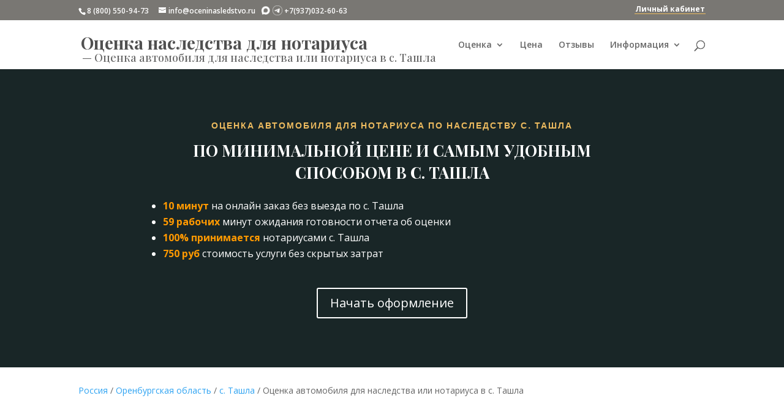

--- FILE ---
content_type: text/html; charset=UTF-8
request_url: https://oceninasledstvo.ru/russia/orenburgskaja-oblast/s-tashla/ocenka-avtomobilya-dlya-nasledstva-ili-notariusa-v-s-tashle/
body_size: 16887
content:
<!DOCTYPE html>
<html lang="ru-RU">
<head>
<meta charset="UTF-8" />
<meta http-equiv="X-UA-Compatible" content="IE=edge">
<link rel="pingback" href="https://oceninasledstvo.ru/xmlrpc.php" />
<script type="text/javascript">
document.documentElement.className = 'js';
</script>
<script>var et_site_url='https://oceninasledstvo.ru';var et_post_id='65404';function et_core_page_resource_fallback(a,b){"undefined"===typeof b&&(b=a.sheet.cssRules&&0===a.sheet.cssRules.length);b&&(a.onerror=null,a.onload=null,a.href?a.href=et_site_url+"/?et_core_page_resource="+a.id+et_post_id:a.src&&(a.src=et_site_url+"/?et_core_page_resource="+a.id+et_post_id))}
</script><title>Оценка автомобиля для наследства или нотариуса в с. Ташла</title>
<!-- This site is optimized with the Yoast SEO plugin v12.8 - https://yoast.com/wordpress/plugins/seo/ -->
<meta name="description" content="Оценка автомобиля в с. Ташла по минимальной цене для всех нотариусов с. Ташла. Заказ и получение по документам онлайн без выезда по с. Ташла"/>
<meta name="robots" content="max-snippet:-1, max-image-preview:large, max-video-preview:-1"/>
<link rel="canonical" href="https://oceninasledstvo.ru/russia/orenburgskaja-oblast/s-tashla/ocenka-avtomobilya-dlya-nasledstva-ili-notariusa-v-s-tashle/" />
<meta property="og:locale" content="ru_RU" />
<meta property="og:type" content="article" />
<meta property="og:title" content="Оценка автомобиля для наследства или нотариуса в с. Ташла" />
<meta property="og:description" content="Оценка автомобиля в с. Ташла по минимальной цене для всех нотариусов с. Ташла. Заказ и получение по документам онлайн без выезда по с. Ташла" />
<meta property="og:url" content="https://oceninasledstvo.ru/russia/orenburgskaja-oblast/s-tashla/ocenka-avtomobilya-dlya-nasledstva-ili-notariusa-v-s-tashle/" />
<meta property="og:site_name" content="Оценка наследства для нотариуса" />
<meta name="twitter:card" content="summary_large_image" />
<meta name="twitter:description" content="Оценка автомобиля в с. Ташла по минимальной цене для всех нотариусов с. Ташла. Заказ и получение по документам онлайн без выезда по с. Ташла" />
<meta name="twitter:title" content="Оценка автомобиля для наследства или нотариуса в с. Ташла" />
<script type='application/ld+json' class='yoast-schema-graph yoast-schema-graph--main'>{"@context":"https://schema.org","@graph":[{"@type":"WebSite","@id":"https://oceninasledstvo.ru/#website","url":"https://oceninasledstvo.ru/","name":"\u041e\u0446\u0435\u043d\u043a\u0430 \u043d\u0430\u0441\u043b\u0435\u0434\u0441\u0442\u0432\u0430 \u0434\u043b\u044f \u043d\u043e\u0442\u0430\u0440\u0438\u0443\u0441\u0430","description":"\u041e\u043d\u043b\u0430\u0439\u043d \u043e\u0446\u0435\u043d\u043a\u0430 \u043d\u0430\u0441\u043b\u0435\u0434\u0441\u0442\u0432\u0430 \u0434\u043b\u044f \u043d\u043e\u0442\u0430\u0440\u0438\u0443\u0441\u0430","potentialAction":{"@type":"SearchAction","target":"https://oceninasledstvo.ru/?s={search_term_string}","query-input":"required name=search_term_string"}},{"@type":"WebPage","@id":"https://oceninasledstvo.ru/russia/orenburgskaja-oblast/s-tashla/ocenka-avtomobilya-dlya-nasledstva-ili-notariusa-v-s-tashle/#webpage","url":"https://oceninasledstvo.ru/russia/orenburgskaja-oblast/s-tashla/ocenka-avtomobilya-dlya-nasledstva-ili-notariusa-v-s-tashle/","inLanguage":"ru-RU","name":"\u041e\u0446\u0435\u043d\u043a\u0430 \u0430\u0432\u0442\u043e\u043c\u043e\u0431\u0438\u043b\u044f \u0434\u043b\u044f \u043d\u0430\u0441\u043b\u0435\u0434\u0441\u0442\u0432\u0430 \u0438\u043b\u0438 \u043d\u043e\u0442\u0430\u0440\u0438\u0443\u0441\u0430 \u0432 \u0441. \u0422\u0430\u0448\u043b\u0430","isPartOf":{"@id":"https://oceninasledstvo.ru/#website"},"datePublished":"2019-01-28T10:24:11+00:00","dateModified":"2019-02-01T08:24:38+00:00","description":"\u041e\u0446\u0435\u043d\u043a\u0430 \u0430\u0432\u0442\u043e\u043c\u043e\u0431\u0438\u043b\u044f \u0432 \u0441. \u0422\u0430\u0448\u043b\u0430 \u043f\u043e \u043c\u0438\u043d\u0438\u043c\u0430\u043b\u044c\u043d\u043e\u0439 \u0446\u0435\u043d\u0435 \u0434\u043b\u044f \u0432\u0441\u0435\u0445 \u043d\u043e\u0442\u0430\u0440\u0438\u0443\u0441\u043e\u0432 \u0441. \u0422\u0430\u0448\u043b\u0430. \u0417\u0430\u043a\u0430\u0437 \u0438 \u043f\u043e\u043b\u0443\u0447\u0435\u043d\u0438\u0435 \u043f\u043e \u0434\u043e\u043a\u0443\u043c\u0435\u043d\u0442\u0430\u043c \u043e\u043d\u043b\u0430\u0439\u043d \u0431\u0435\u0437 \u0432\u044b\u0435\u0437\u0434\u0430 \u043f\u043e \u0441. \u0422\u0430\u0448\u043b\u0430"}]}</script>
<!-- / Yoast SEO plugin. -->
<meta content="Divi-child v." name="generator"/><link rel='stylesheet' id='parent-style-css'  href='//oceninasledstvo.ru/wp-content/cache/wpfc-minified/1ap9a08/6hg2u.css' type='text/css' media='all' />
<link rel='stylesheet' id='divi-fonts-lazy-css' href='https://fonts.googleapis.com/css?family=Open+Sans:300italic,400italic,600italic,700italic,800italic,400,300,600,700,800&#038;subset=latin,latin-ext' type='text/css' media='none' onload='if(media!=="all")media="all"'/><link rel='stylesheet' id='divi-style-lazy-css' href='//oceninasledstvo.ru/wp-content/cache/wpfc-minified/qikqi399/6hg2u.css' type='text/css' media='none' onload='if(media!=="all")media="all"'/><link rel='stylesheet' id='et-builder-googlefonts-cached-lazy-css' href='https://fonts.googleapis.com/css?family=Poppins%3A100%2C100italic%2C200%2C200italic%2C300%2C300italic%2Cregular%2Citalic%2C500%2C500italic%2C600%2C600italic%2C700%2C700italic%2C800%2C800italic%2C900%2C900italic%7CPlayfair+Display%3Aregular%2Citalic%2C700%2C700italic%2C900%2C900italic%7CSaira+Extra+Condensed%3A100%2C200%2C300%2Cregular%2C500%2C600%2C700%2C800%2C900&#038;ver=5.3.2#038;subset=latin,latin-ext' type='text/css' media='none' onload='if(media!=="all")media="all"'/><script type='text/javascript'>
/* <![CDATA[ */
var SDT_DATA = {"ajaxurl":"https:\/\/oceninasledstvo.ru\/wp-admin\/admin-ajax.php","siteUrl":"https:\/\/oceninasledstvo.ru\/","pluginsUrl":"https:\/\/oceninasledstvo.ru\/wp-content\/plugins","isAdmin":""};
/* ]]> */
</script>
<script type='text/javascript' src='https://oceninasledstvo.ru/wp-includes/js/jquery/jquery.js?ver=1.12.4-wp'></script>
<script type='text/javascript'>
/* <![CDATA[ */
var et_core_api_spam_recaptcha = {"site_key":"","page_action":{"action":"ocenkaavtomobilyadlyanasledstvailinotariusavstashle"}};
/* ]]> */
</script>
<script type='text/javascript' src='https://oceninasledstvo.ru/wp-content/themes/Divi/core/admin/js/recaptcha.js?ver=5.3.2'></script>
<script type="text/javascript">
var moreText = "Читать далее";
var lessText = "Скрыть";
var excerptLength = 150;
</script>
<meta name="viewport" content="width=device-width, initial-scale=1.0, maximum-scale=1.0, user-scalable=0" /><link rel="stylesheet" id="et-divi-customizer-global-cached-inline-styles" href="https://oceninasledstvo.ru/wp-content/et-cache/global/et-divi-customizer-global-17680488493995.min.css" onerror="et_core_page_resource_fallback(this, true)" onload="et_core_page_resource_fallback(this)" /></head>
<body class="city-template-default single single-city postid-65404 et_pb_button_helper_class et_fixed_nav et_show_nav et_secondary_nav_enabled et_primary_nav_dropdown_animation_fade et_secondary_nav_dropdown_animation_fade et_header_style_left et_pb_footer_columns3 et_cover_background et_pb_gutter et_pb_gutters3 et_pb_pagebuilder_layout et_smooth_scroll et_no_sidebar et_divi_theme et-db et_minified_js et_minified_css">
<div id="page-container">
<div id="top-header">
<div class="container clearfix">
<div id="et-info">
<span id="et-info-phone">8 (800) 550-94-73</span>
<a href="mailto:info@oceninasledstvo.ru"><span id="et-info-email">info@oceninasledstvo.ru</span></a>
&nbsp;&nbsp;<img src="/wp-content/themes/Divi-child/max.png" style="margin-bottom: -3px">&nbsp;<img src="/wp-content/themes/Divi-child/tg.png" style="margin-bottom: -3px">&nbsp;+7(937)032-60-63
</div> <!-- #et-info -->
<div id="et-secondary-menu">
</div> <!-- #et-secondary-menu -->
<div id="menu_top_lk"><a href="/wp-admin/">Личный кабинет</a></div></div>
</div> <!-- #top-header -->
<header id="main-header" data-height-onload="66">
<div class="container clearfix et_menu_container">
<style>
.logo_title, .logo_blogname{font-family: 'Playfair Display',Georgia,'Times New Roman',serif !important; color: #505050;}
.logo_blogname{font-size: 28px; font-weight: bold; vertical-align: sub;}
.logo_title{position: absolute; bottom: 0; left: 6px;}
.logo_title, .logo_title h1{font-size: 18px;color: #676767;font-size: 18px; color: #676767;}
.logo_title h1{display: inline-block;}
#menu_top_lk{
padding: 0 1px 1px 1px;
float: right;
border-bottom: 1px solid #ecbb60;
font-weight: bold;
}
#menu_top_lk a{color: #fff;}
#menu_top_lk a:hover{color: #ecbb60;}
@media all and (max-width: 1194px){
.logo_container a{display:inline-block; max-width:19em; overflow:hidden; letter-spacing:-1.5px;}
}
@media all and (max-width: 980px){
#menu_top_lk{margin:3px 0;}
#et_top_search, #et-info{display:none}
.container.et_menu_container, #top-header .container{width:90%}
.container .logo_container{text-align: left;}
.mobile_menu_bar{background-color: #fff;}
}
</style>
<div class="logo_container" style="overflow: hidden; white-space: nowrap;">
<span class="logo_helper"></span>
<a href="https://oceninasledstvo.ru/">
<span class="logo_blogname">Оценка наследства для нотариуса</span>
</a>
<span class="logo_title">— <h1>Оценка автомобиля для наследства или нотариуса в с. Ташла</h1></span>
</div>				<div id="et-top-navigation" data-height="66" data-fixed-height="66">
<nav id="top-menu-nav">
<ul id="top-menu" class="nav"><li id="menu-item-26970" class="mega-menu menu-item menu-item-type-custom menu-item-object-custom menu-item-has-children menu-item-26970"><a href="#">Оценка</a>
<ul class="sub-menu">
<li id="menu-item-81590" class="menu-item menu-item-type-custom menu-item-object-custom menu-item-has-children menu-item-81590"><a href="#">Движимое имущество</a>
<ul class="sub-menu">
<li id="menu-item-25564" class="menu-item menu-item-type-post_type menu-item-object-page menu-item-25564"><a href="https://oceninasledstvo.ru/ocenka-avtomobilja-dlja-nasledstva/">Легкового автомобиля</a></li>
<li id="menu-item-27106" class="menu-item menu-item-type-post_type menu-item-object-page menu-item-27106"><a href="https://oceninasledstvo.ru/ocenka-pricepa-dlja-nasledstva/">Легкового прицепа</a></li>
<li id="menu-item-26603" class="menu-item menu-item-type-post_type menu-item-object-page menu-item-26603"><a href="https://oceninasledstvo.ru/ocenka-oruzhija-dlja-nasledstva/">Оружия</a></li>
<li id="menu-item-27053" class="menu-item menu-item-type-post_type menu-item-object-page menu-item-27053"><a href="https://oceninasledstvo.ru/ocenka-motocikla-dlja-nasledstva/">Мотоцикла</a></li>
<li id="menu-item-27146" class="menu-item menu-item-type-post_type menu-item-object-page menu-item-27146"><a href="https://oceninasledstvo.ru/ocenka-gruzovogo-avtomobilja-dlja-nasledstva/">Грузового автомобиля</a></li>
<li id="menu-item-27323" class="menu-item menu-item-type-post_type menu-item-object-page menu-item-27323"><a href="https://oceninasledstvo.ru/ocenka-avtobusa-dlja-nasledstva/">Автобуса</a></li>
<li id="menu-item-27189" class="menu-item menu-item-type-post_type menu-item-object-page menu-item-27189"><a href="https://oceninasledstvo.ru/ocenka-gruzovogo-pricepa-dlja-nasledstva/">Грузового прицепа</a></li>
<li id="menu-item-72401" class="menu-item menu-item-type-post_type menu-item-object-page menu-item-72401"><a href="https://oceninasledstvo.ru/ocenka-traktora-dlja-nasledstva/">Трактора</a></li>
<li id="menu-item-72415" class="menu-item menu-item-type-post_type menu-item-object-page menu-item-72415"><a href="https://oceninasledstvo.ru/ocenka-kvadrocikla-motovezdehoda-dlja-nasledstva/">Квадроцикла (мотовездехода)</a></li>
<li id="menu-item-76922" class="menu-item menu-item-type-post_type menu-item-object-page menu-item-76922"><a href="https://oceninasledstvo.ru/ocenka-snegohoda-dlja-nasledstva/">Снегохода</a></li>
<li id="menu-item-79245" class="menu-item menu-item-type-custom menu-item-object-custom menu-item-79245"><a href="/ocenka-sudna-lodki-katera-gidrocikla-podvesnogo-motora-dlja-nasledstva/">Маломерного судна</a></li>
</ul>
</li>
<li id="menu-item-81591" class="menu-item menu-item-type-custom menu-item-object-custom menu-item-has-children menu-item-81591"><a href="#">Недвижимость</a>
<ul class="sub-menu">
<li id="menu-item-81586" class="menu-item menu-item-type-post_type menu-item-object-page menu-item-81586"><a href="https://oceninasledstvo.ru/ocenka-kvartiry-dlja-nasledstva/">Квартиры</a></li>
<li id="menu-item-83870" class="menu-item menu-item-type-post_type menu-item-object-page menu-item-83870"><a href="https://oceninasledstvo.ru/ocenka-zemelnogo-uchastka-dlja-nasledstva/">Земельного участка</a></li>
</ul>
</li>
</ul>
</li>
<li id="menu-item-225" class="menu-item menu-item-type-post_type menu-item-object-page menu-item-225"><a href="https://oceninasledstvo.ru/cena-ocenki-dlja-nasledstva/">Цена</a></li>
<li id="menu-item-27607" class="menu-item menu-item-type-post_type menu-item-object-page menu-item-27607"><a href="https://oceninasledstvo.ru/reviews/">Отзывы</a></li>
<li id="menu-item-27606" class="menu-item menu-item-type-custom menu-item-object-custom menu-item-has-children menu-item-27606"><a href="#">Информация</a>
<ul class="sub-menu">
<li id="menu-item-25784" class="menu-item menu-item-type-post_type menu-item-object-page menu-item-25784"><a href="https://oceninasledstvo.ru/blog/">Статьи</a></li>
<li id="menu-item-25367" class="menu-item menu-item-type-post_type menu-item-object-page menu-item-25367"><a href="https://oceninasledstvo.ru/voprosy-i-otvety/">Вопросы и ответы</a></li>
<li id="menu-item-298" class="menu-item menu-item-type-post_type menu-item-object-page menu-item-298"><a href="https://oceninasledstvo.ru/contacts/">Контакты</a></li>
<li id="menu-item-30053" class="menu-item menu-item-type-custom menu-item-object-custom menu-item-30053"><a href="/russia/">Регионы</a></li>
</ul>
</li>
</ul>						</nav>
<div id="et_top_search">
<span id="et_search_icon"></span>
</div>
<div id="et_mobile_nav_menu">
<div class="mobile_nav closed">
<span class="select_page">Выбрать страницу</span>
<span class="mobile_menu_bar mobile_menu_bar_toggle"></span>
</div>
</div>				</div> <!-- #et-top-navigation -->
</div> <!-- .container -->
<div class="et_search_outer">
<div class="container et_search_form_container">
<form role="search" method="get" class="et-search-form" action="https://oceninasledstvo.ru/">
<input type="search" class="et-search-field" placeholder="Поиск &hellip;" value="" name="s" title="Поиск:" />					</form>
<span class="et_close_search_field"></span>
</div>
</div>
</header> <!-- #main-header -->
<div id="et-main-area">
<style>
#main-content .container:before {display: none;}
#main-content .et_pb_row {
width: 100%;
padding: 0 10px;
}
</style>
<div id="main-content">
<article id="post-65404" class="post-65404 city type-city status-publish hentry et_pb_post">
<div class="entry-content">
<div id="et-boc" class="et-boc">
<div class="et-l et-l--post">
<div class="et_builder_inner_content et_pb_gutters3">
<div class="et_pb_section et_pb_section_0 et_pb_fullwidth_section et_section_regular">
<section class="et_pb_module et_pb_fullwidth_header et_pb_fullwidth_header_0 et_pb_text_align_center et_pb_bg_layout_dark">
<div class="et_pb_fullwidth_header_container center">
<div class="header-content-container center">
<div class="header-content">
<h2 class="et_pb_module_header">Оценка автомобиля для нотариуса по наследству с. Ташла</h2>
<span class="et_pb_fullwidth_header_subhead">По минимальной цене и самым удобным способом в с. Ташла</span>
<div class="et_pb_header_content_wrapper"><p>&nbsp;</p>
<ul>
<li style="text-align: left;"><span style="color: #ff9900;"><strong>10 минут</strong></span> на онлайн заказ без выезда по с. Ташла</li>
<li style="text-align: left;"><span style="color: #ff9900;"><strong>59 рабочих</strong></span> минут ожидания готовности отчета об оценки</li>
<li style="text-align: left;"><span style="color: #ff9900;"><strong>100% принимается</strong></span> нотариусами с. Ташла</li>
<li style="text-align: left;"><strong><span style="color: #ff9900;">750 руб</span> </strong>стоимость услуги без скрытых затрат</li>
</ul></div>
<a class="et_pb_button et_pb_more_button et_pb_button_one" href="https://oceninasledstvo.ru/step-1-predvaritelnaja-ocenka/">Начать оформление</a>
</div>
</div>
</div>
<div class="et_pb_fullwidth_header_overlay"></div>
<div class="et_pb_fullwidth_header_scroll"></div>
</section>
</div> <!-- .et_pb_section --><div class="et_pb_section et_pb_section_1 et_section_regular">
<div class="et_pb_row et_pb_row_0">
<div class="et_pb_column et_pb_column_4_4 et_pb_column_0  et_pb_css_mix_blend_mode_passthrough et-last-child">
<div class="et_pb_module et_pb_text et_pb_text_0  et_pb_text_align_left et_pb_bg_layout_light">
<div class="et_pb_text_inner"><nav class="breadcrumb">
<a href="https://oceninasledstvo.ru/russia/">Россия</a> / <a href="https://oceninasledstvo.ru/russia/orenburgskaja-oblast/" title="Оренбургская область">Оренбургская область</a> / <a href="https://oceninasledstvo.ru/russia/orenburgskaja-oblast/s-tashla/" title="с. Ташла">с. Ташла</a> / Оценка автомобиля для наследства или нотариуса в с. Ташла</nav><script type="application/ld+json">{
"@context": "http://schema.org",
"@type": "BreadcrumbList",
"itemListElement":
[{
"@type": "ListItem",
"position": 1,
"item":
{
"@id": "https://oceninasledstvo.ru/russia/orenburgskaja-oblast/",
"name": "Оренбургская область"
}
},
{
"@type": "ListItem",
"position": 2,
"item":
{
"@id": "https://oceninasledstvo.ru/russia/orenburgskaja-oblast/s-tashla/",
"name": "с. Ташла"
}
},
{
"@type": "ListItem",
"position": 3,
"item":
{
"@id": "./",
"name": "Оценка автомобиля для наследства или нотариуса в с. Ташла"
}
} ]}</script></div>
</div> <!-- .et_pb_text -->
</div> <!-- .et_pb_column -->
</div> <!-- .et_pb_row -->
</div> <!-- .et_pb_section --><div class="et_pb_section et_pb_section_2 et_section_regular">
<div class="et_pb_row et_pb_row_1 et_animated">
<div class="et_pb_column et_pb_column_4_4 et_pb_column_1  et_pb_css_mix_blend_mode_passthrough et-last-child">
<div class="et_pb_module et_pb_text et_pb_text_1  et_pb_text_align_center et_pb_bg_layout_light">
<div class="et_pb_text_inner"><h2>Недорогая оценка автомобиля для наследства в с. Ташла по документам</h2>
<h3>Делается без выезда к оценщику и осмотра автомобиля по минимальной фиксированной стоимости в с. Ташла</h3></div>
</div> <!-- .et_pb_text -->
</div> <!-- .et_pb_column -->
</div> <!-- .et_pb_row --><div class="et_pb_row et_pb_row_2">
<div class="et_pb_column et_pb_column_4_4 et_pb_column_2  et_pb_css_mix_blend_mode_passthrough et-last-child">
<div class="et_pb_module et_pb_divider et_pb_divider_0 et_pb_divider_position_ et_pb_space"><div class="et_pb_divider_internal"></div></div>
</div> <!-- .et_pb_column -->
</div> <!-- .et_pb_row --><div class="et_pb_row et_pb_row_3">
<div class="et_pb_column et_pb_column_1_2 et_pb_column_3  et_pb_css_mix_blend_mode_passthrough">
<div class="et_pb_module et_pb_blurb et_pb_blurb_0  et_pb_text_align_center  et_pb_blurb_position_top et_pb_bg_layout_light">
<div class="et_pb_blurb_content">
<div class="et_pb_main_blurb_image"><span class="et_pb_image_wrap"><span class="et-waypoint et_pb_animation_top et-pb-icon">&#xe100;</span></span></div>
<div class="et_pb_blurb_container">
<h4 class="et_pb_module_header"><span>Стоимость оценки легкового автомобиля для нотариуса</span></h4>
<div class="et_pb_blurb_description"><p>
750 рублей</p></div>
</div>
</div> <!-- .et_pb_blurb_content -->
</div> <!-- .et_pb_blurb -->
</div> <!-- .et_pb_column --><div class="et_pb_column et_pb_column_1_2 et_pb_column_4  et_pb_css_mix_blend_mode_passthrough et-last-child">
<div class="et_pb_module et_pb_blurb et_pb_blurb_1  et_pb_text_align_center  et_pb_blurb_position_top et_pb_bg_layout_light">
<div class="et_pb_blurb_content">
<div class="et_pb_main_blurb_image"><span class="et_pb_image_wrap"><span class="et-waypoint et_pb_animation_top et-pb-icon">&#x7d;</span></span></div>
<div class="et_pb_blurb_container">
<h4 class="et_pb_module_header"><span>От заказа до получения отчета об оценке наследства</span></h4>
<div class="et_pb_blurb_description"><p>59 минут</p></div>
</div>
</div> <!-- .et_pb_blurb_content -->
</div> <!-- .et_pb_blurb -->
</div> <!-- .et_pb_column -->
</div> <!-- .et_pb_row --><div class="et_pb_row et_pb_row_4">
<div class="et_pb_column et_pb_column_4_4 et_pb_column_5  et_pb_css_mix_blend_mode_passthrough et-last-child">
<div class="et_pb_module et_pb_divider_1 et_pb_space et_pb_divider_hidden"><div class="et_pb_divider_internal"></div></div>
</div> <!-- .et_pb_column -->
</div> <!-- .et_pb_row --><div class="et_pb_row et_pb_row_5">
<div class="et_pb_column et_pb_column_4_4 et_pb_column_6  et_pb_css_mix_blend_mode_passthrough et-last-child">
<div class="et_pb_module et_pb_blurb et_pb_blurb_2  et_pb_text_align_left  et_pb_blurb_position_left et_pb_bg_layout_light">
<div class="et_pb_blurb_content">
<div class="et_pb_main_blurb_image"><span class="et_pb_image_wrap"><span class="et-waypoint et_pb_animation_top et-pb-icon">&#x72;</span></span></div>
<div class="et_pb_blurb_container">
<div class="et_pb_blurb_description"><p>Выезжать в с. Ташла для оформления документов <span style="color: #ff9900;"><strong>не надо</strong></span></p>
<p>Предоставлять документы оценщику в с. Ташла для оценки наследуемого автомобиля <span style="color: #ff9900;"><strong>не требуется</strong></span></p>
<p>Оценка стоимости автомобиля для нотариуса в с. Ташла делается <span style="color: #ff9900;"><strong>без осмотра</strong></span></p>
<p>Заказать оценку автомобиля для наследства может <span style="color: #ff9900;"><strong>любое лицо</strong></span></p></div>
</div>
</div> <!-- .et_pb_blurb_content -->
</div> <!-- .et_pb_blurb -->
</div> <!-- .et_pb_column -->
</div> <!-- .et_pb_row --><div class="et_pb_row et_pb_row_6">
<div class="et_pb_column et_pb_column_4_4 et_pb_column_7  et_pb_css_mix_blend_mode_passthrough et-last-child">
<div class="et_pb_button_module_wrapper et_pb_button_0_wrapper et_pb_button_alignment_center et_pb_module ">
<a class="et_pb_button et_pb_button_0 et_pb_bg_layout_light" href="https://oceninasledstvo.ru/step-1-predvaritelnaja-ocenka/">НАЧАТЬ ОФОРМЛЕНИЕ</a>
</div>
</div> <!-- .et_pb_column -->
</div> <!-- .et_pb_row -->
</div> <!-- .et_pb_section --><div class="et_pb_section et_pb_section_3 et_section_regular">
<div class="et_pb_row et_pb_row_7 et_animated">
<div class="et_pb_column et_pb_column_4_4 et_pb_column_8  et_pb_css_mix_blend_mode_passthrough et-last-child">
<div class="et_pb_module et_pb_text et_pb_text_2  et_pb_text_align_center et_pb_bg_layout_light">
<div class="et_pb_text_inner"><h2>Оценка автомобиля для вступления в наследство в электронном виде с. Ташла</h2>
<h3>Как сделать оценку автомобиля для нотариуса в с. Ташла онлайн</h3></div>
</div> <!-- .et_pb_text --><div class="et_pb_module et_pb_divider et_pb_divider_2 et_pb_divider_position_ et_pb_space"><div class="et_pb_divider_internal"></div></div>
</div> <!-- .et_pb_column -->
</div> <!-- .et_pb_row --><div class="et_pb_row et_pb_row_8">
<div class="et_pb_column et_pb_column_1_3 et_pb_column_9  et_pb_css_mix_blend_mode_passthrough">
<div class="et_pb_module et_pb_blurb et_pb_blurb_3  et_pb_text_align_left  et_pb_blurb_position_top et_pb_bg_layout_light">
<div class="et_pb_blurb_content">
<div class="et_pb_main_blurb_image"><span class="et_pb_image_wrap"><span class="et-waypoint et_pb_animation_top et-pb-icon">&#xe0ee;</span></span></div>
<div class="et_pb_blurb_container">
<h4 class="et_pb_module_header"><span>Указать основные данные для оценки автомобиля</span></h4>
<div class="et_pb_blurb_description"><ul>
<li>место открытия наследства (субъект РФ, где находится нотариус);</li>
<li>дата смерти наследодателя (из справки о смерти);</li>
<li>данные на автомобиль из ПТС (синий документ А4);</li>
<li>ФИО и место регистрации наследника.</li>
</ul></div>
</div>
</div> <!-- .et_pb_blurb_content -->
</div> <!-- .et_pb_blurb -->
</div> <!-- .et_pb_column --><div class="et_pb_column et_pb_column_1_3 et_pb_column_10  et_pb_css_mix_blend_mode_passthrough">
<div class="et_pb_module et_pb_blurb et_pb_blurb_4  et_pb_text_align_left  et_pb_blurb_position_top et_pb_bg_layout_light">
<div class="et_pb_blurb_content">
<div class="et_pb_main_blurb_image"><span class="et_pb_image_wrap"><span class="et-waypoint et_pb_animation_top et-pb-icon">&#xe015;</span></span></div>
<div class="et_pb_blurb_container">
<h4 class="et_pb_module_header"><span>Подтвердить заказ оплатой отчета об оценке</span></h4>
<div class="et_pb_blurb_description"><p>Для оплаты услуги на соответствующей странице необходимо нажать кнопку «Оплатить».</p>
<p>Оплата услуги возможна:</p>
<ul>
<li>с использованием карт платежных систем: VISA, MasterCard, МИР.</li>
<li>по реквизитам через мобильное приложение банка;</li>
<li>по реквизитам через кассу банка на расчетный счет.</li>
</ul></div>
</div>
</div> <!-- .et_pb_blurb_content -->
</div> <!-- .et_pb_blurb -->
</div> <!-- .et_pb_column --><div class="et_pb_column et_pb_column_1_3 et_pb_column_11  et_pb_css_mix_blend_mode_passthrough et-last-child">
<div class="et_pb_module et_pb_blurb et_pb_blurb_5  et_pb_text_align_left  et_pb_blurb_position_top et_pb_bg_layout_light">
<div class="et_pb_blurb_content">
<div class="et_pb_main_blurb_image"><span class="et_pb_image_wrap"><span class="et-waypoint et_pb_animation_top et-pb-icon">&#xe021;</span></span></div>
<div class="et_pb_blurb_container">
<h4 class="et_pb_module_header"><span>Получить оценку наследуемого автомобиля</span></h4>
<div class="et_pb_blurb_description"><p>В течение рабочего часа на Email заказчика и нотариуса в с. Ташла высылается Отчет об оценке автомобиля в форме <strong>электронного документа,</strong> подписанного <strong>ЭЦП</strong> в соответствии с законодательством РФ.</p></div>
</div>
</div> <!-- .et_pb_blurb_content -->
</div> <!-- .et_pb_blurb -->
</div> <!-- .et_pb_column -->
</div> <!-- .et_pb_row --><div class="et_pb_row et_pb_row_9">
<div class="et_pb_column et_pb_column_4_4 et_pb_column_12  et_pb_css_mix_blend_mode_passthrough et-last-child">
<div class="et_pb_module et_pb_blurb et_pb_blurb_6  et_pb_text_align_left  et_pb_blurb_position_left et_pb_bg_layout_light">
<div class="et_pb_blurb_content">
<div class="et_pb_main_blurb_image"><span class="et_pb_image_wrap"><span class="et-waypoint et_pb_animation_top et-pb-icon">&#x72;</span></span></div>
<div class="et_pb_blurb_container">
<div class="et_pb_blurb_description"><p>Отчет об оценке автомобиля для наследства в электронном виде с ЭЦП отправляется на Email <strong><span style="color: #ff9900;">заказчику</span></strong> и <strong><span style="color: #ff9900;">нотариусу</span></strong> с. Ташла.</p>
<p>Email и данные нотариуса в с. Ташла указывать <strong><span style="color: #ff9900;">не надо.</span></strong></p>
<p>Отчет об оценке автомобиля будет доступен в личном кабинете на сайте в <strong><span style="color: #ff9900;">любое время</span></strong>.</p>
<p>Дополнительно можно оформить изготовление и доставку дубликата отчета в бумажном виде в нотариальную контору с. Ташла, но мы рекомендуем использовать <span style="color: #ff9900;"><strong>электронный документ</strong></span> &#8212; это дешевле, удобней и быстрее.</p></div>
</div>
</div> <!-- .et_pb_blurb_content -->
</div> <!-- .et_pb_blurb --><div class="et_pb_button_module_wrapper et_pb_button_1_wrapper et_pb_button_alignment_center et_pb_module ">
<a class="et_pb_button et_pb_button_1 et_pb_bg_layout_light" href="https://oceninasledstvo.ru/step-1-predvaritelnaja-ocenka/">НАЧАТЬ ОФОРМЛЕНИЕ</a>
</div>
</div> <!-- .et_pb_column -->
</div> <!-- .et_pb_row -->
</div> <!-- .et_pb_section --><div class="et_pb_section et_pb_section_4 et_section_regular">
<div class="et_pb_row et_pb_row_10">
<div class="et_pb_column et_pb_column_4_4 et_pb_column_13  et_pb_css_mix_blend_mode_passthrough et-last-child">
<div class="et_pb_module et_pb_text et_pb_text_3  et_pb_text_align_center et_pb_bg_layout_light">
<div class="et_pb_text_inner"><h2>Оценку автомобиля для нотариуса в с. Ташла делает</h2>
<h3>Квалифицированный оценщик по оценке движимого имущества</h3>
<p>Илларионов Алексей Николаевич. Номер в Росреестре 30052.</p></div>
</div> <!-- .et_pb_text --><div class="et_pb_module et_pb_divider et_pb_divider_3 et_pb_divider_position_ et_pb_space"><div class="et_pb_divider_internal"></div></div><div class="et_pb_module et_pb_divider_4 et_pb_space et_pb_divider_hidden"><div class="et_pb_divider_internal"></div></div><div class="et_pb_module et_pb_gallery et_pb_gallery_0  et_pb_bg_layout_light et_pb_gallery_grid">
<div class="et_pb_gallery_items et_post_gallery clearfix" data-per_page="4"><div class="et_pb_gallery_item et_pb_grid_item et_pb_bg_layout_light">
<div class='et_pb_gallery_image landscape'>
<a href="https://oceninasledstvo.ru/wp-content/uploads/2019/04/07769ba04a282b0ab24bdd975440c648.jpg" title="Аттестат">
<img src="https://oceninasledstvo.ru/wp-content/uploads/2019/04/07769ba04a282b0ab24bdd975440c648-400x284.jpg" alt="Аттестат" srcset="https://oceninasledstvo.ru/wp-content/uploads/2019/04/07769ba04a282b0ab24bdd975440c648.jpg 479w, https://oceninasledstvo.ru/wp-content/uploads/2019/04/07769ba04a282b0ab24bdd975440c648-400x284.jpg 480w" sizes="(max-width:479px) 479px, 100vw" />
<span class="et_overlay"></span>
</a>
</div></div><div class="et_pb_gallery_item et_pb_grid_item et_pb_bg_layout_light">
<div class='et_pb_gallery_image landscape'>
<a href="https://oceninasledstvo.ru/wp-content/uploads/2019/04/b0641f36c878e4ff8e6097a1a6cfa79d.jpg" title="Илларионов свидетельство Сибирь">
<img src="https://oceninasledstvo.ru/wp-content/uploads/2019/04/b0641f36c878e4ff8e6097a1a6cfa79d-400x284.jpg" alt="Илларионов свидетельство Сибирь" srcset="https://oceninasledstvo.ru/wp-content/uploads/2019/04/b0641f36c878e4ff8e6097a1a6cfa79d.jpg 479w, https://oceninasledstvo.ru/wp-content/uploads/2019/04/b0641f36c878e4ff8e6097a1a6cfa79d-400x284.jpg 480w" sizes="(max-width:479px) 479px, 100vw" />
<span class="et_overlay"></span>
</a>
</div></div><div class="et_pb_gallery_item et_pb_grid_item et_pb_bg_layout_light">
<div class='et_pb_gallery_image landscape'>
<a href="https://oceninasledstvo.ru/wp-content/uploads/2019/04/5a8b9ad7a13291aedde47e93d6443144.jpg" title="Диплом">
<img src="https://oceninasledstvo.ru/wp-content/uploads/2019/04/5a8b9ad7a13291aedde47e93d6443144-400x284.jpg" alt="Диплом" srcset="https://oceninasledstvo.ru/wp-content/uploads/2019/04/5a8b9ad7a13291aedde47e93d6443144.jpg 479w, https://oceninasledstvo.ru/wp-content/uploads/2019/04/5a8b9ad7a13291aedde47e93d6443144-400x284.jpg 480w" sizes="(max-width:479px) 479px, 100vw" />
<span class="et_overlay"></span>
</a>
</div></div><div class="et_pb_gallery_item et_pb_grid_item et_pb_bg_layout_light">
<div class='et_pb_gallery_image landscape'>
<a href="https://oceninasledstvo.ru/wp-content/uploads/2018/12/polic2018-2019.jpg" title="polic2018-2019">
<img src="https://oceninasledstvo.ru/wp-content/uploads/2018/12/polic2018-2019-400x284.jpg" alt="polic2018-2019" srcset="https://oceninasledstvo.ru/wp-content/uploads/2018/12/polic2018-2019.jpg 479w, https://oceninasledstvo.ru/wp-content/uploads/2018/12/polic2018-2019-400x284.jpg 480w" sizes="(max-width:479px) 479px, 100vw" />
<span class="et_overlay"></span>
</a>
</div></div></div><!-- .et_pb_gallery_items --><div class="et_pb_gallery_pagination"></div></div><!-- .et_pb_gallery -->
</div> <!-- .et_pb_column -->
</div> <!-- .et_pb_row -->
</div> <!-- .et_pb_section --><div class="et_pb_section et_pb_section_5 et_section_regular">
<div class="et_pb_row et_pb_row_11">
<div class="et_pb_column et_pb_column_4_4 et_pb_column_14  et_pb_css_mix_blend_mode_passthrough et-last-child">
<div class="et_pb_module et_pb_text et_pb_text_4  et_pb_text_align_center et_pb_bg_layout_light">
<div class="et_pb_text_inner"><h2>Отзывы наследников по оценке для нотариуса</h2>
<h3>Реальные отзывы по выполненным заказам на оценку наследства</h3></div>
</div> <!-- .et_pb_text --><div class="et_pb_module et_pb_divider et_pb_divider_5 et_pb_divider_position_ et_pb_space"><div class="et_pb_divider_internal"></div></div><div class="et_pb_module et_pb_slider et_pb_slider_0 et_pb_slider_fullwidth_off">
<div class="et_pb_slides">
<div class="et_pb_slide et_pb_slide_0 et_pb_bg_layout_light et_pb_media_alignment_center et-pb-active-slide" data-slide-id="et_pb_slide_0">
<div class="et_pb_container clearfix">
<div class="et_pb_slider_container_inner">
<div class="et_pb_slide_description">
<div class="et_pb_slide_content">	<div class="testimonial" itemscope itemtype="http://schema.org/Review">
<h4 class="rr_title" itemprop="name">Быстро и качественно</h4>
<div class="clear"></div>
<span itemprop="itemReviewed" itemscope itemtype="http://schema.org/Service">
<div class="rr_review_post_id" itemprop="name" style="display:none;">
<a href="https://oceninasledstvo.ru/reviews/">
Отзывы об оценке наследства для нотариуса			</a>
</div>
<div class="clear"></div>
</span>
<span class="rr_date"><meta itemprop="datePublished" content="2025-05-23 23:11:31">
<time datetime="23.05.2025">
23.05.2025			</time>
</span>
<div class="stars">
&#9733;&#9733;&#9733;&#9733;&#9733;		</div>
<div style="display:none;" itemprop="reviewRating" itemscope itemtype="http://schema.org/Rating">
<span itemprop="ratingValue">
5
</span>
<span itemprop="bestRating">
5
</span>
<span itemprop="worstRating">
1
</span>
</div>
<div class="clear"></div>
<div class="rr_review_text"  ><span class="drop_cap">“</span><span itemprop="reviewBody">Мониторила цены по оценке наследуемого имущества, в данной компании цена оказалась значительно ниже, не надеясь на положительный результат, т.к. оценка производится онлайн и цена в разы ниже, чем в моем городе, все же рискнула. Первый отчёт об оценке пришёл с задержкой, решила, что развод и успела попрощаться с впустую потраченными деньгами, но вечером отчёт пришёл и с извинениями от компании за задержку. Сделала запросы на все остальное имущество, отчёты пришли, нотариус их принял. Поэтому спасибо! Рекомендую.</span></div>
<div class="rr_review_name" itemprop="author" itemscope itemtype="http://schema.org/Person">
<span itemprop="name">
По заказу №49025			</span></div>
<div class="clear"></div>
</div>
</div>
</div> <!-- .et_pb_slide_description -->
</div>
</div> <!-- .et_pb_container -->
</div> <!-- .et_pb_slide -->
<div class="et_pb_slide et_pb_slide_1 et_pb_bg_layout_light et_pb_media_alignment_center" data-slide-id="et_pb_slide_1">
<div class="et_pb_container clearfix">
<div class="et_pb_slider_container_inner">
<div class="et_pb_slide_description">
<div class="et_pb_slide_content"><p>
<div class="testimonial" itemscope itemtype="http://schema.org/Review">
<h4 class="rr_title" itemprop="name">Рекомендую</h4>
<div class="clear"></div>
<span itemprop="itemReviewed" itemscope itemtype="http://schema.org/Service">
<div class="rr_review_post_id" itemprop="name" style="display:none;">
<a href="https://oceninasledstvo.ru/reviews/">
Отзывы об оценке наследства для нотариуса			</a>
</div>
<div class="clear"></div>
</span>
<span class="rr_date"><meta itemprop="datePublished" content="2021-04-10 03:53:21">
<time datetime="10.04.2021">
10.04.2021			</time>
</span>
<div class="stars">
&#9733;&#9733;&#9733;&#9733;&#9733;		</div>
<div style="display:none;" itemprop="reviewRating" itemscope itemtype="http://schema.org/Rating">
<span itemprop="ratingValue">
5
</span>
<span itemprop="bestRating">
5
</span>
<span itemprop="worstRating">
1
</span>
</div>
<div class="clear"></div>
<div class="rr_review_text"  ><span class="drop_cap">“</span><span itemprop="reviewBody">Не дорого, быстро, удобный сайт. Удивило то, что отчёт об оценке отправили нотариусу. Рекомендую гражданам.</span></div>
<div class="rr_review_name" itemprop="author" itemscope itemtype="http://schema.org/Person">
<span itemprop="name">
По заказу №10700			</span></div>
<div class="clear"></div>
</div>
</div>
</div> <!-- .et_pb_slide_description -->
</div>
</div> <!-- .et_pb_container -->
</div> <!-- .et_pb_slide -->
<div class="et_pb_slide et_pb_slide_2 et_pb_bg_layout_light et_pb_media_alignment_center" data-slide-id="et_pb_slide_2">
<div class="et_pb_container clearfix">
<div class="et_pb_slider_container_inner">
<div class="et_pb_slide_description">
<div class="et_pb_slide_content"><p>
<div class="testimonial" itemscope itemtype="http://schema.org/Review">
<h4 class="rr_title" itemprop="name"></h4>
<div class="clear"></div>
<span itemprop="itemReviewed" itemscope itemtype="http://schema.org/Service">
<div class="rr_review_post_id" itemprop="name" style="display:none;">
<a href="https://oceninasledstvo.ru/reviews/">
Отзывы об оценке наследства для нотариуса			</a>
</div>
<div class="clear"></div>
</span>
<span class="rr_date"><meta itemprop="datePublished" content="2019-03-12 08:42:28">
<time datetime="12.03.2019">
12.03.2019			</time>
</span>
<div class="stars">
&#9733;&#9733;&#9733;&#9733;&#9733;		</div>
<div style="display:none;" itemprop="reviewRating" itemscope itemtype="http://schema.org/Rating">
<span itemprop="ratingValue">
5
</span>
<span itemprop="bestRating">
5
</span>
<span itemprop="worstRating">
1
</span>
</div>
<div class="clear"></div>
<div class="rr_review_text"  ><span class="drop_cap">“</span><span itemprop="reviewBody">Спасибо за качественную и быструю работу. Особенно за сопровождение заказа у нотариуса! Очень рад, что обратился именно к Вам! Не так часто можно встретить столь ответственных и профессиональных людей! Здоровья Вам! Удачи во всех делах и начинаниях! С уважением, Вячеслав Саркин.</span></div>
<div class="rr_review_name" itemprop="author" itemscope itemtype="http://schema.org/Person">
<span itemprop="name">
По заказу №887			</span></div>
<div class="clear"></div>
</div>
</div>
</div> <!-- .et_pb_slide_description -->
</div>
</div> <!-- .et_pb_container -->
</div> <!-- .et_pb_slide -->
</div> <!-- .et_pb_slides -->
</div> <!-- .et_pb_slider -->
<div class="et_pb_module et_pb_code et_pb_code_0">
<div class="et_pb_code_inner"><script type='text/javascript' src='/wp-content/plugins/rich-reviews/js/rich-reviews.min.js'></script>
<style>h4.rr_title {font-weight: 700;}</style></div>
</div> <!-- .et_pb_code --><div class="et_pb_button_module_wrapper et_pb_button_2_wrapper et_pb_button_alignment_center et_pb_module ">
<a class="et_pb_button et_pb_button_2 et_pb_bg_layout_light" href="https://oceninasledstvo.ru/reviews/">Смотреть все отзывы</a>
</div>
</div> <!-- .et_pb_column -->
</div> <!-- .et_pb_row -->
</div> <!-- .et_pb_section --><div class="et_pb_section et_pb_section_6 et_section_regular">
<div class="et_pb_row et_pb_row_12">
<div class="et_pb_column et_pb_column_4_4 et_pb_column_15  et_pb_css_mix_blend_mode_passthrough et-last-child">
<div class="et_pb_module et_pb_text et_pb_text_5  et_pb_text_align_center et_pb_bg_layout_light">
<div class="et_pb_text_inner"><h2>Оценка автомобиля для нотариуса в с. Ташла онлайн</h2>
<h3>Выполненная в форме электронного документа</h3>
<p>Принимается всеми нотариусами с. Ташла без ограничений и дополнительных материальных затрат.</p></div>
</div> <!-- .et_pb_text --><div class="et_pb_module et_pb_divider et_pb_divider_6 et_pb_divider_position_ et_pb_space"><div class="et_pb_divider_internal"></div></div><div class="et_pb_module et_pb_text et_pb_text_6 et_animated  et_pb_text_align_center et_pb_bg_layout_light">
<div class="et_pb_text_inner"><p><em>Нотариус в рамках наследственного дела имеет право принять отчет об оценке наследственного имущества в форме электронного документа, проверив в соответствии с пунктом 199 Правил нотариального делопроизводства подлинность усиленной квалифицированной электронной подписи и приобщить ее к наследственному делу в виде простой копии электронного документа.</em></p></div>
</div> <!-- .et_pb_text --><div class="et_pb_module et_pb_text et_pb_text_7  et_pb_text_align_center et_pb_bg_layout_light">
<div class="et_pb_text_inner"><p style="text-align: center">Федеральная нотариальная палата России</p></div>
</div> <!-- .et_pb_text -->
</div> <!-- .et_pb_column -->
</div> <!-- .et_pb_row -->
</div> <!-- .et_pb_section --><div class="et_pb_section et_pb_section_7 et_section_regular">
<div class="et_pb_row et_pb_row_13">
<div class="et_pb_column et_pb_column_4_4 et_pb_column_16  et_pb_css_mix_blend_mode_passthrough et-last-child">
<div class="et_pb_module et_pb_text et_pb_text_8  et_pb_text_align_center et_pb_bg_layout_light">
<div class="et_pb_text_inner"><h2>Оценка автомобиля в электронном виде для наследства в с. Ташла</h2>
<h3>Принимается следующими нотариусами с. Ташла</h3>
<p>В перечень входят нотариусы имеющие возможность осуществить проверку электронных документов с использованием средств единой информационной системы нотариата.</p></div>
</div> <!-- .et_pb_text --><div class="et_pb_module et_pb_divider et_pb_divider_7 et_pb_divider_position_ et_pb_space"><div class="et_pb_divider_internal"></div></div><div class="et_pb_module et_pb_text et_pb_text_9  et_pb_text_align_left et_pb_bg_layout_light">
<div class="et_pb_text_inner"><div class="cards"><div class="card">
<div class="card-header">
Расказчикова Наталья Сазоновна
</div>
<div class="card-body">
<dl class="dl-horizontal">
<dt>Адрес</dt><dd>461170, Оренбургская обл. с. Ташла, ул. Новая, д. 10 б, помещение № 1</dd>
<dt>Телефон</dt><dd>8 (35347) 2-11-31</dd>
<dt>Email</dt><dd>n_raskaz@mail.ru</dd>
</dl>
</div>
</div>
</div>
<style>
.cards{
display: flex;
flex-wrap: wrap;
justify-content: space-around;
}
.card{
flex: 0 1 calc(50% - 2em);
box-sizing: border-box;
box-shadow: 0 9px 23px rgba(0, 0, 0, 0.09), 0 5px 5px rgba(0, 0, 0, 0.06) !important;
border-radius: 0.4167rem;
background-color: #fff;
background-clip: border-box;
border: 1px solid rgba(0,0,0,.125);
margin: 1em 0 0 0;
}
.card .card-header {
font-size: 1.2rem;
border-bottom: 1px solid rgba(0, 0, 0, 0.09);
padding: 1em 0 0.5em;
margin: 0 1.5rem;
}
.card .card-body {
padding: 1rem 1.5rem 0 1.5rem;
}
@media (min-width: 768px) {
.dl-horizontal dt {
float: left;
width: 5em;
overflow: hidden;
clear: left;
text-align: right;
text-overflow: ellipsis;
white-space: nowrap;
font-size: 0.9em;
}
.dl-horizontal dd {
margin-left: 5.3em;
}
}
@media (max-width: 760px) {
.card{flex: 0 1 100%;}
.dl-horizontal dd{margin-left: 0; margin-bottom: 6px;}
}
</style>
</div>
</div> <!-- .et_pb_text -->
</div> <!-- .et_pb_column -->
</div> <!-- .et_pb_row -->
</div> <!-- .et_pb_section --><div class="et_pb_section et_pb_section_8 et_pb_with_background et_section_regular">
<div class="et_pb_row et_pb_row_14">
<div class="et_pb_column et_pb_column_1_2 et_pb_column_17  et_pb_css_mix_blend_mode_passthrough">
<div class="et_pb_module et_pb_text et_pb_text_10  et_pb_text_align_left et_pb_bg_layout_light">
<div class="et_pb_text_inner"><p>Не нашли в списке нотариуса?</p></div>
</div> <!-- .et_pb_text --><div class="et_pb_module et_pb_text et_pb_text_11  et_pb_text_align_left et_pb_bg_layout_light">
<div class="et_pb_text_inner"><p>Или вы думаете, или вам кто то сказал, что:</p></div>
</div> <!-- .et_pb_text --><div class="et_pb_module et_pb_text et_pb_text_12  et_pb_text_align_left et_pb_bg_layout_light">
<div class="et_pb_text_inner"><ul>
<li>электронный отчет не будет принят нотариусом с. Ташла для оформления наследства на легковой автомобиль;</li>
<li>необходимо будет платить дополнительные деньги;</li>
<li>электронный отчет об оценке надо будет распечатывать;</li>
</ul></div>
</div> <!-- .et_pb_text --><div class="et_pb_module et_pb_text et_pb_text_13  et_pb_text_align_left et_pb_bg_layout_light">
<div class="et_pb_text_inner"><p>
или</p></div>
</div> <!-- .et_pb_text --><div class="et_pb_module et_pb_text et_pb_text_14  et_pb_text_align_left et_pb_bg_layout_light">
<div class="et_pb_text_inner"><ul>
<li>не хочется вдаваться в подробности нормативно-правовых актов;</li>
<li>нет желания обращаться в нотариальную контору с. Ташла по вопросу электронной оценки;</li>
</ul></div>
</div> <!-- .et_pb_text --><div class="et_pb_module et_pb_text et_pb_text_15  et_pb_text_align_left et_pb_bg_layout_light">
<div class="et_pb_text_inner"><p>тогда</p></div>
</div> <!-- .et_pb_text --><div class="et_pb_module et_pb_text et_pb_text_16  et_pb_text_align_left et_pb_bg_layout_light">
<div class="et_pb_text_inner"><p>Заполните форму для связи с нотариальной конторой в с. Ташла. Мы гарантируем снятие всех вопросов у нотариуса по нашим услугам. Это бесплатно.</p></div>
</div> <!-- .et_pb_text -->
</div> <!-- .et_pb_column --><div class="et_pb_column et_pb_column_1_2 et_pb_column_18  et_pb_css_mix_blend_mode_passthrough et-last-child">
<div id="form_n_support" class="et_pb_with_border et_pb_module et_pb_contact_form_0 et_pb_contact_form_container clearfix" data-form_unique_num="0">
<div class="et-pb-contact-message"></div>
<div class="et_pb_contact">
<form class="et_pb_contact_form clearfix" method="post" action="https://oceninasledstvo.ru/russia/orenburgskaja-oblast/s-tashla/ocenka-avtomobilya-dlya-nasledstva-ili-notariusa-v-s-tashle/">
<p class="et_pb_contact_field et_pb_contact_field_0 et_pb_contact_field_last" data-id="name" data-type="input">
<label for="et_pb_contact_name_0" class="et_pb_contact_form_label">ФИО наследника*</label>
<input type="text" id="et_pb_contact_name_0" class="input" value="" name="et_pb_contact_name_0" data-required_mark="required" data-field_type="input" data-original_id="name" placeholder="ФИО наследника*">
</p><p class="et_pb_contact_field et_pb_contact_field_1 et_pb_contact_field_last" data-id="email" data-type="email">
<label for="et_pb_contact_email_0" class="et_pb_contact_form_label">Ваш email*</label>
<input type="text" id="et_pb_contact_email_0" class="input" value="" name="et_pb_contact_email_0" data-required_mark="required" data-field_type="email" data-original_id="email" placeholder="Ваш email*">
</p><p class="et_pb_contact_field et_pb_contact_field_2 et_pb_contact_field_last" data-id="phone" data-type="input">
<label for="et_pb_contact_phone_0" class="et_pb_contact_form_label">Ваш телефон (не обязательно)</label>
<input type="text" id="et_pb_contact_phone_0" class="input" value="" name="et_pb_contact_phone_0" data-required_mark="not_required" data-field_type="input" data-original_id="phone" placeholder="Ваш телефон (не обязательно)">
</p><p class="et_pb_contact_field et_pb_contact_field_3 et_pb_contact_field_last" data-id="nasledodatel" data-type="input">
<label for="et_pb_contact_nasledodatel_0" class="et_pb_contact_form_label">ФИО наследодателя*</label>
<input type="text" id="et_pb_contact_nasledodatel_0" class="input" value="" name="et_pb_contact_nasledodatel_0" data-required_mark="required" data-field_type="input" data-original_id="nasledodatel" placeholder="ФИО наследодателя*">
</p><p class="et_pb_contact_field et_pb_contact_field_4 et_pb_contact_field_last" data-id="bus" data-type="input">
<label for="et_pb_contact_bus_0" class="et_pb_contact_form_label">Наследуемое имущество*</label>
<input type="text" id="et_pb_contact_bus_0" class="input" value="" name="et_pb_contact_bus_0" data-required_mark="required" data-field_type="input" data-original_id="bus" placeholder="Наследуемое имущество*">
</p><p class="et_pb_contact_field et_pb_contact_field_5 et_pb_contact_field_last" data-id="notary" data-type="input">
<label for="et_pb_contact_notary_0" class="et_pb_contact_form_label">ФИО нотариуса*</label>
<input type="text" id="et_pb_contact_notary_0" class="input" value="" name="et_pb_contact_notary_0" data-required_mark="required" data-field_type="input" data-original_id="notary" placeholder="ФИО нотариуса*">
</p><p class="et_pb_contact_field et_pb_contact_field_6 et_pb_contact_field_last" data-id="adresnotary" data-type="input">
<label for="et_pb_contact_adresnotary_0" class="et_pb_contact_form_label">Адрес нотариальной конторы*</label>
<input type="text" id="et_pb_contact_adresnotary_0" class="input" value="" name="et_pb_contact_adresnotary_0" data-required_mark="required" data-field_type="input" data-original_id="adresnotary" placeholder="Адрес нотариальной конторы*">
</p>
<input type="hidden" value="et_contact_proccess" name="et_pb_contactform_submit_0"/>
<div class="et_contact_bottom_container">
<button type="submit" name="et_builder_submit_button" class="et_pb_contact_submit et_pb_button et_pb_custom_button_icon" data-icon="&#x24;">Решить вопрос с нотариусом</button>
</div>
<input type="hidden" id="_wpnonce-et-pb-contact-form-submitted-0" name="_wpnonce-et-pb-contact-form-submitted-0" value="fe5e39e7d9" /><input type="hidden" name="_wp_http_referer" value="/russia/orenburgskaja-oblast/s-tashla/ocenka-avtomobilya-dlya-nasledstva-ili-notariusa-v-s-tashle/" />
</form>
</div> <!-- .et_pb_contact -->
</div> <!-- .et_pb_contact_form_container -->
<div class="et_pb_module et_pb_text et_pb_text_17  et_pb_text_align_left et_pb_bg_layout_light">
<div class="et_pb_text_inner"><p style="text-align: center">Нажимая на кнопку, вы даете согласие на обработку своих персональных данных</p>
<p style="text-align: center"><a href="https://oceninasledstvo.ru/policy/" target="_blank" rel="noopener noreferrer">Политика конфиденциальности</a></p></div>
</div> <!-- .et_pb_text -->
</div> <!-- .et_pb_column -->
</div> <!-- .et_pb_row -->
</div> <!-- .et_pb_section --><div class="et_pb_section et_pb_section_9 et_pb_section_parallax et_pb_with_background et_section_regular">
<div class="et_parallax_bg_wrap"><div
class="et_parallax_bg"
style="background-image: url(https://oceninasledstvo.ru/wp-content/uploads/2018/06/КАРТА_РОССИИ.png);"
></div></div>
<div class="et_pb_row et_pb_row_15 et_animated">
<div class="et_pb_column et_pb_column_1_2 et_pb_column_19  et_pb_css_mix_blend_mode_passthrough">
<div class="et_pb_module et_pb_text et_pb_text_18  et_pb_text_align_center et_pb_bg_layout_light">
<div class="et_pb_text_inner"><p><span style="color: #000000;">Задать вопрос</span></p></div>
</div> <!-- .et_pb_text -->
<div id="et_pb_contact_form_0" class="et_pb_with_border et_pb_module et_pb_contact_form_1 et_pb_contact_form_container clearfix" data-form_unique_num="1">
<div class="et-pb-contact-message"></div>
<div class="et_pb_contact">
<form class="et_pb_contact_form clearfix" method="post" action="https://oceninasledstvo.ru/russia/orenburgskaja-oblast/s-tashla/ocenka-avtomobilya-dlya-nasledstva-ili-notariusa-v-s-tashle/">
<p class="et_pb_contact_field et_pb_contact_field_7 et_pb_contact_field_last" data-id="name" data-type="input">
<label for="et_pb_contact_name_1" class="et_pb_contact_form_label">Имя</label>
<input type="text" id="et_pb_contact_name_1" class="input" value="" name="et_pb_contact_name_1" data-required_mark="required" data-field_type="input" data-original_id="name" placeholder="Имя">
</p><p class="et_pb_contact_field et_pb_contact_field_8 et_pb_contact_field_last" data-id="email" data-type="email">
<label for="et_pb_contact_email_1" class="et_pb_contact_form_label">Электронная почта</label>
<input type="text" id="et_pb_contact_email_1" class="input" value="" name="et_pb_contact_email_1" data-required_mark="required" data-field_type="email" data-original_id="email" placeholder="Электронная почта">
</p><p class="et_pb_with_border et_pb_contact_field et_pb_contact_field_9 et_pb_contact_field_last" data-id="message" data-type="text">
<label for="et_pb_contact_message_1" class="et_pb_contact_form_label">Вопрос</label>
<textarea name="et_pb_contact_message_1" id="et_pb_contact_message_1" class="et_pb_contact_message input" data-required_mark="required" data-field_type="text" data-original_id="message" placeholder="Вопрос"></textarea>
</p>
<input type="hidden" value="et_contact_proccess" name="et_pb_contactform_submit_1"/>
<div class="et_contact_bottom_container">
<button type="submit" name="et_builder_submit_button" class="et_pb_contact_submit et_pb_button et_pb_custom_button_icon" data-icon="&#x24;">Отправить</button>
</div>
<input type="hidden" id="_wpnonce-et-pb-contact-form-submitted-1" name="_wpnonce-et-pb-contact-form-submitted-1" value="fe5e39e7d9" /><input type="hidden" name="_wp_http_referer" value="/russia/orenburgskaja-oblast/s-tashla/ocenka-avtomobilya-dlya-nasledstva-ili-notariusa-v-s-tashle/" />
</form>
</div> <!-- .et_pb_contact -->
</div> <!-- .et_pb_contact_form_container -->
<div class="et_pb_module et_pb_text et_pb_text_19 framepopup  et_pb_text_align_left et_pb_bg_layout_light">
<div class="et_pb_text_inner"><p style="text-align: center">Нажимая кнопку вы соглашаетесь на обработку персональных данных</p>
<p style="text-align: center"><a href="https://oceninasledstvo.ru/policy/" target="_blank" rel="noopener noreferrer">Политика конфиденциальности</a></p></div>
</div> <!-- .et_pb_text -->
</div> <!-- .et_pb_column --><div class="et_pb_column et_pb_column_1_2 et_pb_column_20  et_pb_css_mix_blend_mode_passthrough et-last-child">
<div class="et_pb_with_border et_pb_module et_pb_text et_pb_text_20 et_animated  et_pb_text_align_center et_pb_bg_layout_dark">
<div class="et_pb_text_inner"><p>432002, Ульяновск, Бородина, 20<br />8 (800) 550-94-73<br />info@oceninasledstvo.ru</p></div>
</div> <!-- .et_pb_text -->
</div> <!-- .et_pb_column -->
</div> <!-- .et_pb_row -->
</div> <!-- .et_pb_section -->		</div><!-- .et_builder_inner_content -->
</div><!-- .et-l -->
</div><!-- #et-boc -->
</div> <!-- .entry-content -->
</article> <!-- .et_pb_post -->
</div> <!-- #main-content -->

<span class="et_pb_scroll_top et-pb-icon"></span>
<footer id="main-footer">
<div class="container">
<div id="footer-widgets" class="clearfix">
<div class="footer-widget"></div> <!-- end .footer-widget --><div class="footer-widget"><div id="text-19" class="fwidget et_pb_widget widget_text"><strong class="title">Безопасная оплата</strong>			<div class="textwidget"><p>Операции осуществляются с использованием шифровального соединения SSL</p>
<p><img class="alignnone size-full wp-image-560" src="https://oceninasledstvo.ru/wp-content/uploads/2018/07/visa_mc_mir_mini2.png" alt="" width="227" height="51" /></p>
</div>
</div> <!-- end .fwidget --></div> <!-- end .footer-widget --><div class="footer-widget"><div id="text-10" class="fwidget et_pb_widget widget_text"><strong class="title">Реквизиты</strong>			<div class="textwidget"><p>ООО «Симбирск Экспертиза»</p>
<p><a href="https://oceninasledstvo.ru/wp-content/uploads/2019/03/vypiska-iz-egrjul-sjepdf" target="_blank" rel="noopener noreferrer">ИНН 7325134480<br />
КПП 732501001</a></p>
<p>р/с 40702810429760000424<br />
ОО «Ульяновский» Филиала «Нижегородский» АО «АЛЬФА-БАНК»</p>
</div>
</div> <!-- end .fwidget --></div> <!-- end .footer-widget -->    </div> <!-- #footer-widgets -->
</div>    <!-- .container -->
<div id="footer-bottom">
<div class="container clearfix">
</div>	<!-- .container -->
</div>
</footer> <!-- #main-footer -->
</div> <!-- #et-main-area -->
</div> <!-- #page-container -->
<style>.fwidget strong{color:#aaaaaa;font-size:16px;padding-bottom:10px;display:block;line-height:1em;}</style>	<!-- Yandex.Metrika counter -->
<script type="text/javascript" >
(function (d, w, c) {
(w[c] = w[c] || []).push(function() {
try {
w.yaCounter49624138 = new Ya.Metrika2({
id:49624138,
clickmap:true,
trackLinks:true,
accurateTrackBounce:true,
webvisor:true,
params: window.yaParams||{}
});
} catch(e) { }
});
var n = d.getElementsByTagName("script")[0],
s = d.createElement("script"),
f = function () { n.parentNode.insertBefore(s, n); };
s.type = "text/javascript";
s.async = true;
s.src = "/wp-content/cache/counters/yndx_tg.js";
if (w.opera == "[object Opera]") {
d.addEventListener("DOMContentLoaded", f, false);
} else { f(); }
})(document, window, "yandex_metrika_callbacks2");
</script>
<!-- /Yandex.Metrika counter -->
<!-- Global site tag (gtag.js) - Google Analytics -->
<script async src="/wp-content/cache/counters/googl_tg.js"></script>
<script>
window.dataLayer = window.dataLayer || [];
function gtag(){dataLayer.push(arguments);}
gtag('js', new Date());
gtag('config', 'UA-108126881-2');
</script>
<!-- /Global site tag (gtag.js) - Google Analytics -->
<script type="text/javascript">
var et_animation_data = [{"class":"et_pb_row_1","style":"fade","repeat":"once","duration":"1000ms","delay":"0ms","intensity":"50%","starting_opacity":"0%","speed_curve":"ease-in-out"},{"class":"et_pb_row_7","style":"fade","repeat":"once","duration":"1000ms","delay":"0ms","intensity":"50%","starting_opacity":"0%","speed_curve":"ease-in-out"},{"class":"et_pb_text_6","style":"flipTop","repeat":"once","duration":"1500ms","delay":"0ms","intensity":"50%","starting_opacity":"0%","speed_curve":"ease-in-out"},{"class":"et_pb_row_15","style":"slideBottom","repeat":"once","duration":"1500ms","delay":"200ms","intensity":"10%","starting_opacity":"100%","speed_curve":"ease-in-out"},{"class":"et_pb_text_20","style":"flip","repeat":"once","duration":"1000ms","delay":"200ms","intensity":"50%","starting_opacity":"0%","speed_curve":"ease-in-out"}];
</script>
<script type="text/javascript">
jQuery('.framepopup a').on('click', function(e) {
e.preventDefault();
jQuery.magnificPopup.open({
type: 'iframe',
items: {src: jQuery(this).attr('href')},
callbacks: {
beforeAppend: function() { 
this.content.find('iframe').on('load', function() {
jQuery(this).contents().find('#main-header, #main-footer, #top-header').hide();
jQuery(this).contents().find('#main-content .container').css('margin-top', '-100px');
});
},
open: function(){
jQuery('.mfp-iframe-holder .mfp-close').css('top','-40px');
jQuery('.mfp-iframe-holder .mfp-content').css('height','100%').css('max-width', '90%');
}
}
});
});
</script><link rel='stylesheet' id='et-builder-googlefonts-css'  href='https://fonts.googleapis.com/css?family=Poppins:100,100italic,200,200italic,300,300italic,regular,italic,500,500italic,600,600italic,700,700italic,800,800italic,900,900italic|Playfair+Display:regular,500,600,700,800,900,italic,500italic,600italic,700italic,800italic,900italic|Saira+Extra+Condensed:100,200,300,regular,500,600,700,800,900&#038;subset=latin,latin-ext' type='text/css' media='all' />
<script type='text/javascript'>
/* <![CDATA[ */
var DIVI = {"item_count":"%d Item","items_count":"%d Items"};
var et_shortcodes_strings = {"previous":"\u041f\u0440\u0435\u0434\u044b\u0434\u0443\u0449.","next":"\u0421\u043b\u0435\u0434."};
var et_pb_custom = {"ajaxurl":"https:\/\/oceninasledstvo.ru\/wp-admin\/admin-ajax.php","images_uri":"https:\/\/oceninasledstvo.ru\/wp-content\/themes\/Divi\/images","builder_images_uri":"https:\/\/oceninasledstvo.ru\/wp-content\/themes\/Divi\/includes\/builder\/images","et_frontend_nonce":"ea29a75bc7","subscription_failed":"\u041f\u043e\u0436\u0430\u043b\u0443\u0439\u0441\u0442\u0430, \u043f\u0440\u043e\u0432\u0435\u0440\u044c\u0442\u0435 \u043f\u043e\u043b\u044f \u043d\u0438\u0436\u0435, \u0447\u0442\u043e\u0431\u044b \u0443\u0431\u0435\u0434\u0438\u0442\u044c\u0441\u044f, \u0447\u0442\u043e \u0432\u044b \u0432\u0432\u0435\u043b\u0438 \u043f\u0440\u0430\u0432\u0438\u043b\u044c\u043d\u0443\u044e \u0438\u043d\u0444\u043e\u0440\u043c\u0430\u0446\u0438\u044e.","et_ab_log_nonce":"482455cf61","fill_message":"\ufeff\u041f\u043e\u0436\u0430\u043b\u0443\u0439\u0441\u0442\u0430 \u0437\u0430\u043f\u043e\u043b\u043d\u0438\u0442\u0435 \u0441\u043b\u0435\u0434\u0443\u044e\u0449\u0438\u0435 \u043f\u043e\u043b\u044f:","contact_error_message":"\u041f\u043e\u0436\u0430\u043b\u0443\u0439\u0441\u0442\u0430, \u0438\u0441\u043f\u0440\u0430\u0432\u044c\u0442\u0435 \u0441\u043b\u0435\u0434\u0443\u044e\u0449\u0438\u0435 \u043e\u0448\u0438\u0431\u043a\u0438:","invalid":"\u041d\u0435\u0432\u0435\u0440\u043d\u044b\u0439 \u0430\u0434\u0440\u0435\u0441 \u044d\u043b\u0435\u043a\u0442\u0440\u043e\u043d\u043d\u043e\u0439 \u043f\u043e\u0447\u0442\u044b","captcha":"\u041a\u0430\u043f\u0447\u0438","prev":"\u041f\u0440\u0435\u0434","previous":"\u041f\u0440\u0435\u0434\u044b\u0434\u0443\u0449\u0438\u0435","next":"\u0414\u0430\u043b\u0435\u0435","wrong_captcha":"\u0412\u044b \u0432\u0432\u0435\u043b\u0438 \u043d\u0435\u043f\u0440\u0430\u0432\u0438\u043b\u044c\u043d\u043e\u0435 \u0447\u0438\u0441\u043b\u043e \u0432 \u043a\u0430\u043f\u0447\u0435.","ignore_waypoints":"no","is_divi_theme_used":"1","widget_search_selector":".widget_search","ab_tests":[],"is_ab_testing_active":"","page_id":"65404","unique_test_id":"","ab_bounce_rate":"5","is_cache_plugin_active":"yes","is_shortcode_tracking":"","tinymce_uri":""}; var et_frontend_scripts = {"builderCssContainerPrefix":"#et-boc","builderCssLayoutPrefix":"#et-boc .et-l"};
var et_pb_box_shadow_elements = [];
/* ]]> */
</script>
<script type='text/javascript' defer="defer" src='https://oceninasledstvo.ru/wp-content/themes/Divi/js/custom.min.js?ver=4.0.11'></script>
<script type='text/javascript'>
/* <![CDATA[ */
var et_modules_wrapper = {"builderCssContainerPrefix":"#et-boc","builderCssLayoutPrefix":"#et-boc .et-l"};
/* ]]> */
</script>
<script type='text/javascript' src='https://oceninasledstvo.ru/wp-content/themes/Divi/includes/builder/scripts/cpt-modules-wrapper.js?ver=4.0.11'></script>
<script type='text/javascript' defer="defer" src='https://oceninasledstvo.ru/wp-content/themes/Divi/core/admin/js/common.js?ver=4.0.11'></script>
<style id="et-builder-module-design-65404-cached-inline-styles">.et-db #et-boc .et-l .et_pb_fullwidth_header_0.et_pb_fullwidth_header .header-content h1,.et-db #et-boc .et-l .et_pb_fullwidth_header_0.et_pb_fullwidth_header .header-content h2.et_pb_module_header,.et-db #et-boc .et-l .et_pb_fullwidth_header_0.et_pb_fullwidth_header .header-content h3.et_pb_module_header,.et-db #et-boc .et-l .et_pb_fullwidth_header_0.et_pb_fullwidth_header .header-content h4.et_pb_module_header,.et-db #et-boc .et-l .et_pb_fullwidth_header_0.et_pb_fullwidth_header .header-content h5.et_pb_module_header,.et-db #et-boc .et-l .et_pb_fullwidth_header_0.et_pb_fullwidth_header .header-content h6.et_pb_module_header{font-family:'Poppins',Helvetica,Arial,Lucida,sans-serif;font-weight:700;text-transform:uppercase;font-size:14px;color:#edbb5f!important;letter-spacing:2px;line-height:1.8em;text-align:center}.et-db #et-boc .et-l .et_pb_fullwidth_header_0.et_pb_fullwidth_header .et_pb_header_content_wrapper{font-size:16px;text-align:center}.et-db #et-boc .et-l .et_pb_fullwidth_header_0.et_pb_fullwidth_header .et_pb_fullwidth_header_subhead{font-family:'Playfair Display',Georgia,"Times New Roman",serif;font-weight:700;text-transform:uppercase;font-size:26px;line-height:1.4em;text-align:center}.et-db #et-boc .et-l .et_pb_fullwidth_header.et_pb_fullwidth_header_0{background-color:#7EBEC5}body.et-db #page-container #et-boc .et-l .et_pb_section .et_pb_fullwidth_header_0 .et_pb_button_one.et_pb_button{font-size:20px}body.et-db #page-container #et-boc .et-l .et_pb_section .et_pb_fullwidth_header_0 .et_pb_button_one.et_pb_button:hover{padding-right:2em;padding-left:0.7em}body.et-db #page-container #et-boc .et-l .et_pb_section .et_pb_fullwidth_header_0 .et_pb_button_one.et_pb_button:hover:after{opacity:1}body.et-db #page-container #et-boc .et-l .et_pb_section .et_pb_fullwidth_header_0 .et_pb_button_one.et_pb_button:after{font-size:1.6em;opacity:0;display:inline-block}body.et_button_custom_icon.et-db #page-container #et-boc .et-l .et_pb_fullwidth_header_0 .et_pb_button_one.et_pb_button:after{font-size:20px}.et-db #et-boc .et-l .et_pb_fullwidth_header_0.et_pb_fullwidth_header .et_pb_fullwidth_header_overlay{background-color:rgba(0,0,0,0.8)}.et-db #et-boc .et-l .et_pb_section_1.et_pb_section{padding-top:0px;padding-bottom:0px;margin-top:0px;margin-bottom:0px}.et-db #et-boc .et-l .et_pb_row_0.et_pb_row{padding-bottom:0px!important;margin-bottom:0px!important;padding-bottom:0px}.et-db #et-boc .et-l .et_pb_text_2{font-size:16px;max-width:700px}.et-db #et-boc .et-l .et_pb_text_5{font-size:16px;max-width:700px}.et-db #et-boc .et-l .et_pb_text_4{font-size:16px;max-width:700px}.et-db #et-boc .et-l .et_pb_text_3{font-size:16px;max-width:700px}.et-db #et-boc .et-l .et_pb_text_1{font-size:16px;max-width:700px}.et-db #et-boc .et-l .et_pb_text_8 h2{font-family:'Poppins',Helvetica,Arial,Lucida,sans-serif;font-weight:700;text-transform:uppercase;font-size:14px;color:#edbb5f!important;letter-spacing:1px;line-height:1.4em}.et-db #et-boc .et-l .et_pb_text_2 h2{font-family:'Poppins',Helvetica,Arial,Lucida,sans-serif;font-weight:700;text-transform:uppercase;font-size:14px;color:#edbb5f!important;letter-spacing:1px;line-height:1.4em}.et-db #et-boc .et-l .et_pb_text_5 h2{font-family:'Poppins',Helvetica,Arial,Lucida,sans-serif;font-weight:700;text-transform:uppercase;font-size:14px;color:#edbb5f!important;letter-spacing:1px;line-height:1.4em}.et-db #et-boc .et-l .et_pb_text_1 h2{font-family:'Poppins',Helvetica,Arial,Lucida,sans-serif;font-weight:700;text-transform:uppercase;font-size:14px;color:#edbb5f!important;letter-spacing:1px;line-height:1.4em}.et-db #et-boc .et-l .et_pb_text_4 h2{font-family:'Poppins',Helvetica,Arial,Lucida,sans-serif;font-weight:700;text-transform:uppercase;font-size:14px;color:#edbb5f!important;letter-spacing:1px;line-height:1.4em}.et-db #et-boc .et-l .et_pb_text_3 h2{font-family:'Poppins',Helvetica,Arial,Lucida,sans-serif;font-weight:700;text-transform:uppercase;font-size:14px;color:#edbb5f!important;letter-spacing:1px;line-height:1.4em}.et-db #et-boc .et-l .et_pb_text_5 h3{font-family:'Playfair Display',Georgia,"Times New Roman",serif;font-weight:700;font-size:24px;color:#000000!important;letter-spacing:1px;line-height:1.3em}.et-db #et-boc .et-l .et_pb_text_4 h3{font-family:'Playfair Display',Georgia,"Times New Roman",serif;font-weight:700;font-size:24px;color:#000000!important;letter-spacing:1px;line-height:1.3em}.et-db #et-boc .et-l .et_pb_text_3 h3{font-family:'Playfair Display',Georgia,"Times New Roman",serif;font-weight:700;font-size:24px;color:#000000!important;letter-spacing:1px;line-height:1.3em}.et-db #et-boc .et-l .et_pb_text_8 h3{font-family:'Playfair Display',Georgia,"Times New Roman",serif;font-weight:700;font-size:24px;color:#000000!important;letter-spacing:1px;line-height:1.3em}.et-db #et-boc .et-l .et_pb_text_2 h3{font-family:'Playfair Display',Georgia,"Times New Roman",serif;font-weight:700;font-size:24px;color:#000000!important;letter-spacing:1px;line-height:1.3em}.et-db #et-boc .et-l .et_pb_text_1 h3{font-family:'Playfair Display',Georgia,"Times New Roman",serif;font-weight:700;font-size:24px;color:#000000!important;letter-spacing:1px;line-height:1.3em}.et-db #et-boc .et-l .et_pb_divider_0{height:2px;max-width:60px}.et-db #et-boc .et-l .et_pb_divider_3{height:2px;max-width:60px}.et-db #et-boc .et-l .et_pb_divider_2{height:2px;max-width:60px}.et-db #et-boc .et-l .et_pb_divider_7{height:2px;max-width:60px}.et-db #et-boc .et-l .et_pb_divider_5{height:2px;max-width:60px}.et-db #et-boc .et-l .et_pb_divider_6{height:2px;max-width:60px}.et-db #et-boc .et-l .et_pb_divider_7:before{border-top-color:#edbb5f;border-top-width:2px}.et-db #et-boc .et-l .et_pb_divider_6:before{border-top-color:#edbb5f;border-top-width:2px}.et-db #et-boc .et-l .et_pb_divider_5:before{border-top-color:#edbb5f;border-top-width:2px}.et-db #et-boc .et-l .et_pb_divider_3:before{border-top-color:#edbb5f;border-top-width:2px}.et-db #et-boc .et-l .et_pb_divider_0:before{border-top-color:#edbb5f;border-top-width:2px}.et-db #et-boc .et-l .et_pb_divider_2:before{border-top-color:#edbb5f;border-top-width:2px}.et-db #et-boc .et-l .et_pb_blurb_0.et_pb_blurb{font-weight:700;font-size:30px;color:#7cda24!important}.et-db #et-boc .et-l .et_pb_blurb_1.et_pb_blurb{font-weight:700;font-size:30px;color:#7cda24!important}.et-db #et-boc .et-l .et_pb_blurb_1 .et-pb-icon{color:#edbb5f}.et-db #et-boc .et-l .et_pb_blurb_0 .et-pb-icon{color:#edbb5f}.et-db #et-boc .et-l .et_pb_blurb_2.et_pb_blurb .et_pb_module_header,.et-db #et-boc .et-l .et_pb_blurb_2.et_pb_blurb .et_pb_module_header a{font-weight:700;text-align:center}.et-db #et-boc .et-l .et_pb_blurb_2.et_pb_blurb{font-size:18px}.et-db #et-boc .et-l .et_pb_blurb_6 .et-pb-icon{color:#e02b20}.et-db #et-boc .et-l .et_pb_blurb_2 .et-pb-icon{color:#e02b20}body.et-db #page-container #et-boc .et-l .et_pb_section .et_pb_button_1{text-transform:uppercase!important}body.et-db #page-container #et-boc .et-l .et_pb_section .et_pb_button_0{text-transform:uppercase!important}.et-db #et-boc .et-l .et_pb_button_2,.et-db #et-boc .et-l .et_pb_button_2:after{transition:all 300ms ease 0ms}.et-db #et-boc .et-l .et_pb_button_0,.et-db #et-boc .et-l .et_pb_button_0:after{transition:all 300ms ease 0ms}.et-db #et-boc .et-l .et_pb_button_1,.et-db #et-boc .et-l .et_pb_button_1:after{transition:all 300ms ease 0ms}.et-db #et-boc .et-l .et_pb_blurb_3.et_pb_blurb .et_pb_module_header,.et-db #et-boc .et-l .et_pb_blurb_3.et_pb_blurb .et_pb_module_header a{font-weight:600;text-align:center}.et-db #et-boc .et-l .et_pb_blurb_5.et_pb_blurb .et_pb_module_header,.et-db #et-boc .et-l .et_pb_blurb_5.et_pb_blurb .et_pb_module_header a{font-weight:600;text-align:center}.et-db #et-boc .et-l .et_pb_blurb_4.et_pb_blurb .et_pb_module_header,.et-db #et-boc .et-l .et_pb_blurb_4.et_pb_blurb .et_pb_module_header a{font-weight:600;text-align:center}.et-db #et-boc .et-l .et_pb_blurb_4.et_pb_blurb{font-size:16px}.et-db #et-boc .et-l .et_pb_text_13{font-size:16px}.et-db #et-boc .et-l .et_pb_blurb_3.et_pb_blurb{font-size:16px}.et-db #et-boc .et-l .et_pb_blurb_6.et_pb_blurb{font-size:16px}.et-db #et-boc .et-l .et_pb_blurb_5.et_pb_blurb{font-size:16px}.et-db #et-boc .et-l .et_pb_text_11{font-size:16px}.et-db #et-boc .et-l .et_pb_text_8{font-size:16px}.et-db #et-boc .et-l .et_pb_text_15{font-size:16px}.et-db #et-boc .et-l .et_pb_blurb_3 .et-pb-icon{font-size:70px;color:#edbb5f}.et-db #et-boc .et-l .et_pb_blurb_5 .et-pb-icon{font-size:70px;color:#edbb5f}.et-db #et-boc .et-l .et_pb_blurb_4 .et-pb-icon{font-size:71px;color:#edbb5f}.et-db #et-boc .et-l .et_pb_gallery_0 .et_overlay:before{color:#2ea3f2!important}.et-db #et-boc .et-l .et_pb_slide_2{background-color:#ffffff}.et-db #et-boc .et-l .et_pb_slide_0{background-color:#ffffff}.et-db #et-boc .et-l .et_pb_slide_1{background-color:#ffffff}.et-db #et-boc .et-l .et_pb_contact_form_1 .input,.et-db #et-boc .et-l .et_pb_contact_form_1 .input[type="checkbox"]+label i,.et-db #et-boc .et-l .et_pb_contact_form_1 .input[type="radio"]+label i{background-color:#ffffff}.et-db #et-boc .et-l .et_pb_contact_form_0 .input,.et-db #et-boc .et-l .et_pb_contact_form_0 .input[type="checkbox"]+label i,.et-db #et-boc .et-l .et_pb_contact_form_0 .input[type="radio"]+label i{background-color:#ffffff}.et-db #et-boc .et-l .et_pb_slide_1.et_pb_slider_with_text_overlay .et_pb_text_overlay_wrapper{border-radius:3px}.et-db #et-boc .et-l .et_pb_slide_0.et_pb_slider_with_text_overlay .et_pb_text_overlay_wrapper{border-radius:3px}.et-db #et-boc .et-l .et_pb_slide_2.et_pb_slider_with_text_overlay .et_pb_text_overlay_wrapper{border-radius:3px}.et-db #et-boc .et-l .et_pb_slider_0.et_pb_slider .et_pb_slide_description .et_pb_slide_title{font-weight:600;text-transform:uppercase;color:#e02b20!important;text-align:center}.et-db #et-boc .et-l .et_pb_slider_0 .et_pb_slide{-moz-background-size:contain;-webkit-background-size:contain;background-size:contain}body.et-db #page-container #et-boc .et-l .et_pb_section .et_pb_button_2{color:#000000!important;border-color:#000000}.et-db #et-boc .et-l .et_pb_text_6.et_pb_text{color:#000000!important}.et-db #et-boc .et-l .et_pb_text_6 p{line-height:1.8em}.et-db #et-boc .et-l .et_pb_text_6{font-family:'Playfair Display',Georgia,"Times New Roman",serif;font-weight:700;font-size:22px;line-height:1.8em;background-size:contain;background-image:url(https://oceninasledstvo.ru/wp-content/uploads/2018/06/quote-bg.png)}.et-db #et-boc .et-l .et_pb_text_18 h3{font-family:'Poppins',Helvetica,Arial,Lucida,sans-serif;font-weight:700;text-transform:uppercase;font-size:14px;color:#edbb5f!important;letter-spacing:1px;line-height:2em}.et-db #et-boc .et-l .et_pb_text_6 h3{font-family:'Poppins',Helvetica,Arial,Lucida,sans-serif;font-weight:700;text-transform:uppercase;font-size:14px;color:#edbb5f!important;letter-spacing:1px;line-height:2em}.et-db #et-boc .et-l .et_pb_text_7 p{line-height:2em}.et-db #et-boc .et-l .et_pb_text_20 p{line-height:2em}.et-db #et-boc .et-l .et_pb_text_7{font-family:'Poppins',Helvetica,Arial,Lucida,sans-serif;font-size:16px;letter-spacing:1px;line-height:2em}.et-db #et-boc .et-l .et_pb_section_8.et_pb_section{background-color:#2f2f2f!important}.et-db #et-boc .et-l .et_pb_text_10.et_pb_text{color:#edbb5f!important}.et-db #et-boc .et-l .et_pb_text_10{font-family:'Poppins',Helvetica,Arial,Lucida,sans-serif;font-weight:700;text-transform:uppercase;font-size:20px}.et-db #et-boc .et-l .et_pb_text_11.et_pb_text{color:#ffffff!important}.et-db #et-boc .et-l .et_pb_text_12.et_pb_text{color:#ffffff!important}.et-db #et-boc .et-l .et_pb_text_14.et_pb_text{color:#ffffff!important}.et-db #et-boc .et-l .et_pb_text_15.et_pb_text{color:#ffffff!important}.et-db #et-boc .et-l .et_pb_text_16.et_pb_text{color:#ffffff!important}.et-db #et-boc .et-l .et_pb_text_13.et_pb_text{color:#ffffff!important}.et-db #et-boc .et-l .et_pb_text_17.et_pb_text{color:#ffffff!important}.et-db #et-boc .et-l .et_pb_contact_form_0.et_pb_contact_form_container h1,.et-db #et-boc .et-l .et_pb_contact_form_0.et_pb_contact_form_container h2.et_pb_contact_main_title,.et-db #et-boc .et-l .et_pb_contact_form_0.et_pb_contact_form_container h3.et_pb_contact_main_title,.et-db #et-boc .et-l .et_pb_contact_form_0.et_pb_contact_form_container h4.et_pb_contact_main_title,.et-db #et-boc .et-l .et_pb_contact_form_0.et_pb_contact_form_container h5.et_pb_contact_main_title,.et-db #et-boc .et-l .et_pb_contact_form_0.et_pb_contact_form_container h6.et_pb_contact_main_title{font-family:'Playfair Display',Georgia,"Times New Roman",serif;font-weight:700;text-transform:uppercase;font-size:38px;line-height:1.4em;text-align:center}.et-db #et-boc .et-l .et_pb_contact_form_1.et_pb_contact_form_container h1,.et-db #et-boc .et-l .et_pb_contact_form_1.et_pb_contact_form_container h2.et_pb_contact_main_title,.et-db #et-boc .et-l .et_pb_contact_form_1.et_pb_contact_form_container h3.et_pb_contact_main_title,.et-db #et-boc .et-l .et_pb_contact_form_1.et_pb_contact_form_container h4.et_pb_contact_main_title,.et-db #et-boc .et-l .et_pb_contact_form_1.et_pb_contact_form_container h5.et_pb_contact_main_title,.et-db #et-boc .et-l .et_pb_contact_form_1.et_pb_contact_form_container h6.et_pb_contact_main_title{font-family:'Playfair Display',Georgia,"Times New Roman",serif;font-weight:700;text-transform:uppercase;font-size:38px;line-height:1.4em;text-align:center}.et-db #et-boc .et-l .et_pb_contact_form_1.et_pb_contact_form_container .input,.et-db #et-boc .et-l .et_pb_contact_form_1.et_pb_contact_form_container .input::placeholder,.et-db #et-boc .et-l .et_pb_contact_form_1.et_pb_contact_form_container .input[type=checkbox]+label,.et-db #et-boc .et-l .et_pb_contact_form_1.et_pb_contact_form_container .input[type=radio]+label{font-family:'Poppins',Helvetica,Arial,Lucida,sans-serif;font-weight:600;text-transform:uppercase;font-size:12px;letter-spacing:2px}.et-db #et-boc .et-l .et_pb_contact_form_1.et_pb_contact_form_container .input::-webkit-input-placeholder{font-family:'Poppins',Helvetica,Arial,Lucida,sans-serif;font-weight:600;text-transform:uppercase;font-size:12px;letter-spacing:2px}.et-db #et-boc .et-l .et_pb_contact_form_1.et_pb_contact_form_container .input::-moz-placeholder{font-family:'Poppins',Helvetica,Arial,Lucida,sans-serif;font-weight:600;text-transform:uppercase;font-size:12px;letter-spacing:2px}.et-db #et-boc .et-l .et_pb_contact_form_1.et_pb_contact_form_container .input:-ms-input-placeholder{font-family:'Poppins',Helvetica,Arial,Lucida,sans-serif;font-weight:600;text-transform:uppercase;font-size:12px;letter-spacing:2px}.et-db #et-boc .et-l .et_pb_contact_form_0.et_pb_contact_form_container .input,.et-db #et-boc .et-l .et_pb_contact_form_0.et_pb_contact_form_container .input::placeholder,.et-db #et-boc .et-l .et_pb_contact_form_0.et_pb_contact_form_container .input[type=checkbox]+label,.et-db #et-boc .et-l .et_pb_contact_form_0.et_pb_contact_form_container .input[type=radio]+label{font-family:'Poppins',Helvetica,Arial,Lucida,sans-serif;font-weight:600;text-transform:uppercase;font-size:12px;letter-spacing:2px}.et-db #et-boc .et-l .et_pb_contact_form_0.et_pb_contact_form_container .input::-webkit-input-placeholder{font-family:'Poppins',Helvetica,Arial,Lucida,sans-serif;font-weight:600;text-transform:uppercase;font-size:12px;letter-spacing:2px}.et-db #et-boc .et-l .et_pb_contact_form_0.et_pb_contact_form_container .input::-moz-placeholder{font-family:'Poppins',Helvetica,Arial,Lucida,sans-serif;font-weight:600;text-transform:uppercase;font-size:12px;letter-spacing:2px}.et-db #et-boc .et-l .et_pb_contact_form_0.et_pb_contact_form_container .input:-ms-input-placeholder{font-family:'Poppins',Helvetica,Arial,Lucida,sans-serif;font-weight:600;text-transform:uppercase;font-size:12px;letter-spacing:2px}.et-db #et-boc .et-l .et_pb_contact_form_0.et_pb_contact_form_container .input,.et-db #et-boc .et-l .et_pb_contact_form_0.et_pb_contact_form_container .input[type="checkbox"]+label i,.et-db #et-boc .et-l .et_pb_contact_form_0.et_pb_contact_form_container .input[type="radio"]+label i{border-color:#dfdfe3;border-bottom-width:1px}.et-db #et-boc .et-l .et_pb_contact_form_1.et_pb_contact_form_container .input,.et-db #et-boc .et-l .et_pb_contact_form_1.et_pb_contact_form_container .input[type="checkbox"]+label i,.et-db #et-boc .et-l .et_pb_contact_form_1.et_pb_contact_form_container .input[type="radio"]+label i{border-color:#dfdfe3;border-bottom-width:1px}body.et-db #page-container #et-boc .et-l .et_pb_section .et_pb_contact_form_0.et_pb_contact_form_container.et_pb_module .et_pb_button{color:#ffffff!important;border-width:0px!important;border-radius:0px;letter-spacing:1px;font-family:'Saira Extra Condensed',Helvetica,Arial,Lucida,sans-serif!important;font-weight:600!important;text-transform:uppercase!important;background-color:#edbb5f}body.et-db #page-container #et-boc .et-l .et_pb_section .et_pb_contact_form_1.et_pb_contact_form_container.et_pb_module .et_pb_button{color:#ffffff!important;border-width:0px!important;border-radius:0px;letter-spacing:1px;font-family:'Saira Extra Condensed',Helvetica,Arial,Lucida,sans-serif!important;font-weight:600!important;text-transform:uppercase!important;background-color:#edbb5f}body.et-db #page-container #et-boc .et-l .et_pb_section .et_pb_contact_form_0.et_pb_contact_form_container.et_pb_module .et_pb_button:hover:after{margin-left:.3em;left:auto;margin-left:.3em;opacity:1}body.et-db #page-container #et-boc .et-l .et_pb_section .et_pb_contact_form_1.et_pb_contact_form_container.et_pb_module .et_pb_button:hover:after{margin-left:.3em;left:auto;margin-left:.3em;opacity:1}body.et-db #page-container #et-boc .et-l .et_pb_section .et_pb_contact_form_0.et_pb_contact_form_container.et_pb_module .et_pb_button:after{line-height:inherit;font-size:inherit!important;margin-left:-1em;left:auto}body.et-db #page-container #et-boc .et-l .et_pb_section .et_pb_contact_form_1.et_pb_contact_form_container.et_pb_module .et_pb_button:after{line-height:inherit;font-size:inherit!important;margin-left:-1em;left:auto}.et-db #et-boc .et-l .et_pb_contact_form_0 .input::-ms-input-placeholder{color:rgba(0,0,0,0.7)}.et-db #et-boc .et-l .et_pb_contact_form_0 .input::-webkit-input-placeholder{color:rgba(0,0,0,0.7)}.et-db #et-boc .et-l .et_pb_contact_form_0 .input::-moz-placeholder{color:rgba(0,0,0,0.7)}.et-db #et-boc .et-l .et_pb_contact_form_0 .input,.et-db #et-boc .et-l .et_pb_contact_form_0 .input[type="checkbox"]+label,.et-db #et-boc .et-l .et_pb_contact_form_0 .input[type="radio"]+label,.et-db #et-boc .et-l .et_pb_contact_form_0 .input[type="checkbox"]:checked+label i:before,.et-db #et-boc .et-l .et_pb_contact_form_0 .input::placeholder{color:rgba(0,0,0,0.7)}.et-db #et-boc .et-l .et_pb_contact_form_1 .input::-ms-input-placeholder{color:rgba(0,0,0,0.7)}.et-db #et-boc .et-l .et_pb_contact_form_1 .input::-moz-placeholder{color:rgba(0,0,0,0.7)}.et-db #et-boc .et-l .et_pb_contact_form_1 .input::-webkit-input-placeholder{color:rgba(0,0,0,0.7)}.et-db #et-boc .et-l .et_pb_contact_form_1 .input,.et-db #et-boc .et-l .et_pb_contact_form_1 .input[type="checkbox"]+label,.et-db #et-boc .et-l .et_pb_contact_form_1 .input[type="radio"]+label,.et-db #et-boc .et-l .et_pb_contact_form_1 .input[type="checkbox"]:checked+label i:before,.et-db #et-boc .et-l .et_pb_contact_form_1 .input::placeholder{color:rgba(0,0,0,0.7)}.et-db #et-boc .et-l .et_pb_contact_form_0 .input[type="radio"]:checked+label i:before{background-color:rgba(0,0,0,0.7)}.et-db #et-boc .et-l .et_pb_contact_form_1 .input[type="radio"]:checked+label i:before{background-color:rgba(0,0,0,0.7)}.et-db #et-boc .et-l .et_pb_text_17{font-size:10px}.et-db #et-boc .et-l .et_pb_text_19{font-size:10px}.et-db #et-boc .et-l .et_pb_section_9.et_pb_section{padding-top:0px;padding-right:0px;padding-bottom:0px;padding-left:0px}.et-db #et-boc .et-l .et_pb_section_9{box-shadow:inset 0px 80px 0px 0px #ffffff}.et-db #et-boc .et-l .et_pb_row_15{background-color:#ffffff;box-shadow:0px 15px 80px -6px rgba(0,0,0,0.2)}.et-db #et-boc .et-l .et_pb_row_15.et_pb_row{padding-top:60px!important;padding-right:60px!important;padding-bottom:60px!important;padding-left:60px!important;padding-top:60px;padding-right:60px;padding-bottom:60px;padding-left:60px}.et-db #et-boc .et-l .et_pb_text_18 p{line-height:1.4em}.et-db #et-boc .et-l .et_pb_text_18{font-family:'Playfair Display',Georgia,"Times New Roman",serif;font-weight:700;text-transform:uppercase;font-size:38px;letter-spacing:1px;line-height:1.4em;max-width:550px}.et-db #et-boc .et-l .et_pb_text_18 h2{font-family:'Playfair Display',Georgia,"Times New Roman",serif;font-weight:700;font-size:38px;letter-spacing:1px;line-height:1.4em}.et-db #et-boc .et-l .et_pb_contact_field_9.et_pb_contact_field .input,.et-db #et-boc .et-l .et_pb_contact_field_9.et_pb_contact_field .input[type="checkbox"]+label i,.et-db #et-boc .et-l .et_pb_contact_field_9.et_pb_contact_field .input[type="radio"]+label i{background-color:rgba(12,12,12,0.02)}.et-db #et-boc .et-l .et_pb_text_20{font-weight:600;font-size:16px;letter-spacing:2px;line-height:2em;background-color:#3d3d3d;border-top-width:8px;border-top-color:#edbb5f;padding-top:60px!important;padding-right:40px!important;padding-bottom:60px!important;padding-left:40px!important}.et-db #et-boc .et-l .et_pb_slider.et_pb_module .et_pb_slide_2.et_pb_slide .et_pb_slide_description .et_pb_slide_content{font-style:italic!important}.et-db #et-boc .et-l .et_pb_slider.et_pb_module .et_pb_slide_0.et_pb_slide .et_pb_slide_description .et_pb_slide_content{font-style:italic!important}.et-db #et-boc .et-l .et_pb_slider.et_pb_module .et_pb_slide_1.et_pb_slide .et_pb_slide_description .et_pb_slide_content{font-style:italic!important}.et-db #et-boc .et-l .et_pb_slider .et_pb_slide_0{background-size:contain;background-image:url(https://oceninasledstvo.ru/wp-content/uploads/2018/07/insurance-02.png);background-color:#ffffff}.et-db #et-boc .et-l .et_pb_slider .et_pb_slide_1{background-size:contain;background-image:url(https://oceninasledstvo.ru/wp-content/uploads/2018/07/insurance-02.png);background-color:#ffffff}.et-db #et-boc .et-l .et_pb_slider .et_pb_slide_2{background-size:contain;background-image:url(https://oceninasledstvo.ru/wp-content/uploads/2018/07/insurance-02.png);background-color:#ffffff}.et-db #et-boc .et-l .et_pb_slides .et_pb_slide_2.et_pb_slide .et_pb_slide_description{text-align:left}.et-db #et-boc .et-l .et_pb_slides .et_pb_slide_0.et_pb_slide .et_pb_slide_description{text-align:left}.et-db #et-boc .et-l .et_pb_slides .et_pb_slide_1.et_pb_slide .et_pb_slide_description{text-align:left}.et-db #et-boc .et-l .et_pb_contact_form_container .et_pb_contact_field_5.et_pb_contact_field{margin-bottom:20px!important}.et-db #et-boc .et-l .et_pb_contact_form_container .et_pb_contact_field_6.et_pb_contact_field{margin-bottom:20px!important}.et-db #et-boc .et-l .et_pb_contact_form_container .et_pb_contact_field_4.et_pb_contact_field{margin-bottom:20px!important}.et-db #et-boc .et-l .et_pb_contact_form_container .et_pb_contact_field_0.et_pb_contact_field{margin-bottom:20px!important}.et-db #et-boc .et-l .et_pb_contact_form_container .et_pb_contact_field_3.et_pb_contact_field{margin-bottom:20px!important}.et-db #et-boc .et-l .et_pb_contact_form_container .et_pb_contact_field_8.et_pb_contact_field{margin-bottom:20px!important}.et-db #et-boc .et-l .et_pb_contact_form_container .et_pb_contact_field_7.et_pb_contact_field{margin-bottom:20px!important}.et-db #et-boc .et-l .et_pb_contact_form_container .et_pb_contact_field_2.et_pb_contact_field{margin-bottom:20px!important}.et-db #et-boc .et-l .et_pb_contact_form_container .et_pb_contact_field_1.et_pb_contact_field{margin-bottom:20px!important}.et-db #et-boc .et-l .et_pb_contact_form_container .et_pb_contact_field_9.et_pb_contact_field .input,.et-db #et-boc .et-l .et_pb_contact_form_container .et_pb_contact_field_9.et_pb_contact_field .input[type="checkbox"]+label i,.et-db #et-boc .et-l .et_pb_contact_form_container .et_pb_contact_field_9.et_pb_contact_field .input[type="radio"]+label i{border-width:1px}.et-db #et-boc .et-l .et_pb_contact_form_container .et_pb_contact_field_9.et_pb_contact_field{margin-top:40px!important;margin-bottom:20px!important}.et-db #et-boc .et-l .et_pb_column_20{padding-top:140px}.et-db #et-boc .et-l .et_pb_divider_7.et_pb_module{margin-left:auto!important;margin-right:auto!important}.et-db #et-boc .et-l .et_pb_text_18.et_pb_module{margin-left:auto!important;margin-right:auto!important}.et-db #et-boc .et-l .et_pb_divider_6.et_pb_module{margin-left:auto!important;margin-right:auto!important}.et-db #et-boc .et-l .et_pb_divider_5.et_pb_module{margin-left:auto!important;margin-right:auto!important}.et-db #et-boc .et-l .et_pb_text_4.et_pb_module{margin-left:auto!important;margin-right:auto!important}.et-db #et-boc .et-l .et_pb_divider_3.et_pb_module{margin-left:auto!important;margin-right:auto!important}.et-db #et-boc .et-l .et_pb_text_3.et_pb_module{margin-left:auto!important;margin-right:auto!important}.et-db #et-boc .et-l .et_pb_divider_2.et_pb_module{margin-left:auto!important;margin-right:auto!important}.et-db #et-boc .et-l .et_pb_text_2.et_pb_module{margin-left:auto!important;margin-right:auto!important}.et-db #et-boc .et-l .et_pb_divider_0.et_pb_module{margin-left:auto!important;margin-right:auto!important}.et-db #et-boc .et-l .et_pb_text_1.et_pb_module{margin-left:auto!important;margin-right:auto!important}.et-db #et-boc .et-l .et_pb_text_5.et_pb_module{margin-left:auto!important;margin-right:auto!important}@media only screen and (max-width:980px){body.et-db #page-container #et-boc .et-l .et_pb_section .et_pb_fullwidth_header_0 .et_pb_button_one.et_pb_button:after{display:inline-block;opacity:0}body.et-db #page-container #et-boc .et-l .et_pb_section .et_pb_button_0:after{display:inline-block;opacity:0}body.et-db #page-container #et-boc .et-l .et_pb_section .et_pb_button_1:after{display:inline-block;opacity:0}body.et-db #page-container #et-boc .et-l .et_pb_section .et_pb_button_2:after{display:inline-block;opacity:0}body.et-db #page-container #et-boc .et-l .et_pb_section .et_pb_button_0:hover:after{opacity:1}body.et-db #page-container #et-boc .et-l .et_pb_section .et_pb_button_1:hover:after{opacity:1}body.et-db #page-container #et-boc .et-l .et_pb_section .et_pb_button_2:hover:after{opacity:1}body.et-db #page-container #et-boc .et-l .et_pb_section .et_pb_fullwidth_header_0 .et_pb_button_one.et_pb_button:hover:after{opacity:1}.et-db #et-boc .et-l .et_pb_text_6{font-size:25px}.et-db #et-boc .et-l .et_pb_contact_form_1.et_pb_contact_form_container .input,.et-db #et-boc .et-l .et_pb_contact_form_1.et_pb_contact_form_container .input[type="checkbox"]+label i,.et-db #et-boc .et-l .et_pb_contact_form_1.et_pb_contact_form_container .input[type="radio"]+label i{border-bottom-width:1px}.et-db #et-boc .et-l .et_pb_contact_form_0.et_pb_contact_form_container .input,.et-db #et-boc .et-l .et_pb_contact_form_0.et_pb_contact_form_container .input[type="checkbox"]+label i,.et-db #et-boc .et-l .et_pb_contact_form_0.et_pb_contact_form_container .input[type="radio"]+label i{border-bottom-width:1px}body.et-db #page-container #et-boc .et-l .et_pb_section .et_pb_contact_form_0.et_pb_contact_form_container.et_pb_module .et_pb_button:after{line-height:inherit;font-size:inherit!important;margin-left:-1em;left:auto;display:inline-block;opacity:0;content:attr(data-icon);font-family:"ETmodules"!important}body.et-db #page-container #et-boc .et-l .et_pb_section .et_pb_contact_form_1.et_pb_contact_form_container.et_pb_module .et_pb_button:after{line-height:inherit;font-size:inherit!important;margin-left:-1em;left:auto;display:inline-block;opacity:0;content:attr(data-icon);font-family:"ETmodules"!important}body.et-db #page-container #et-boc .et-l .et_pb_section .et_pb_contact_form_0.et_pb_contact_form_container.et_pb_module .et_pb_button:before{display:none}body.et-db #page-container #et-boc .et-l .et_pb_section .et_pb_contact_form_1.et_pb_contact_form_container.et_pb_module .et_pb_button:before{display:none}body.et-db #page-container #et-boc .et-l .et_pb_section .et_pb_contact_form_0.et_pb_contact_form_container.et_pb_module .et_pb_button:hover:after{margin-left:.3em;left:auto;margin-left:.3em;opacity:1}body.et-db #page-container #et-boc .et-l .et_pb_section .et_pb_contact_form_1.et_pb_contact_form_container.et_pb_module .et_pb_button:hover:after{margin-left:.3em;left:auto;margin-left:.3em;opacity:1}.et-db #et-boc .et-l .et_pb_text_20{border-top-width:8px;border-top-color:#edbb5f}}@media only screen and (max-width:767px){body.et-db #page-container #et-boc .et-l .et_pb_section .et_pb_fullwidth_header_0 .et_pb_button_one.et_pb_button:after{display:inline-block;opacity:0}body.et-db #page-container #et-boc .et-l .et_pb_section .et_pb_button_2:after{display:inline-block;opacity:0}body.et-db #page-container #et-boc .et-l .et_pb_section .et_pb_button_0:after{display:inline-block;opacity:0}body.et-db #page-container #et-boc .et-l .et_pb_section .et_pb_button_1:after{display:inline-block;opacity:0}body.et-db #page-container #et-boc .et-l .et_pb_section .et_pb_fullwidth_header_0 .et_pb_button_one.et_pb_button:hover:after{opacity:1}body.et-db #page-container #et-boc .et-l .et_pb_section .et_pb_button_0:hover:after{opacity:1}body.et-db #page-container #et-boc .et-l .et_pb_section .et_pb_button_1:hover:after{opacity:1}body.et-db #page-container #et-boc .et-l .et_pb_section .et_pb_button_2:hover:after{opacity:1}.et-db #et-boc .et-l .et_pb_text_5 h3{font-size:32px}.et-db #et-boc .et-l .et_pb_text_8 h3{font-size:32px}.et-db #et-boc .et-l .et_pb_text_3 h3{font-size:32px}.et-db #et-boc .et-l .et_pb_text_2 h3{font-size:32px}.et-db #et-boc .et-l .et_pb_text_1 h3{font-size:32px}.et-db #et-boc .et-l .et_pb_text_6{font-size:22px}.et-db #et-boc .et-l .et_pb_text_10{font-size:18px}.et-db #et-boc .et-l .et_pb_contact_form_0.et_pb_contact_form_container .input,.et-db #et-boc .et-l .et_pb_contact_form_0.et_pb_contact_form_container .input[type="checkbox"]+label i,.et-db #et-boc .et-l .et_pb_contact_form_0.et_pb_contact_form_container .input[type="radio"]+label i{border-bottom-width:1px}.et-db #et-boc .et-l .et_pb_contact_form_1.et_pb_contact_form_container .input,.et-db #et-boc .et-l .et_pb_contact_form_1.et_pb_contact_form_container .input[type="checkbox"]+label i,.et-db #et-boc .et-l .et_pb_contact_form_1.et_pb_contact_form_container .input[type="radio"]+label i{border-bottom-width:1px}body.et-db #page-container #et-boc .et-l .et_pb_section .et_pb_contact_form_0.et_pb_contact_form_container.et_pb_module .et_pb_button{font-size:16px!important}body.et-db #page-container #et-boc .et-l .et_pb_section .et_pb_contact_form_0.et_pb_contact_form_container.et_pb_module .et_pb_button:after{line-height:inherit;font-size:inherit!important;margin-left:-1em;left:auto;display:inline-block;opacity:0;content:attr(data-icon);font-family:"ETmodules"!important}body.et-db #page-container #et-boc .et-l .et_pb_section .et_pb_contact_form_1.et_pb_contact_form_container.et_pb_module .et_pb_button:after{line-height:inherit;font-size:inherit!important;margin-left:-1em;left:auto;display:inline-block;opacity:0;content:attr(data-icon);font-family:"ETmodules"!important}body.et-db #page-container #et-boc .et-l .et_pb_section .et_pb_contact_form_0.et_pb_contact_form_container.et_pb_module .et_pb_button:before{display:none}body.et-db #page-container #et-boc .et-l .et_pb_section .et_pb_contact_form_1.et_pb_contact_form_container.et_pb_module .et_pb_button:before{display:none}body.et-db #page-container #et-boc .et-l .et_pb_section .et_pb_contact_form_0.et_pb_contact_form_container.et_pb_module .et_pb_button:hover:after{margin-left:.3em;left:auto;margin-left:.3em;opacity:1}body.et-db #page-container #et-boc .et-l .et_pb_section .et_pb_contact_form_1.et_pb_contact_form_container.et_pb_module .et_pb_button:hover:after{margin-left:.3em;left:auto;margin-left:.3em;opacity:1}.et-db #et-boc .et-l .et_pb_row_15.et_pb_row{padding-right:40px!important;padding-left:40px!important;padding-right:40px!important;padding-left:40px!important}.et-db #et-boc .et-l .et_pb_text_20{font-size:13px;border-top-width:8px;border-top-color:#edbb5f}}</style></body>
</html><!-- WP Fastest Cache file was created in 0.99204897880554 seconds, on 20-01-26 11:20:05 -->